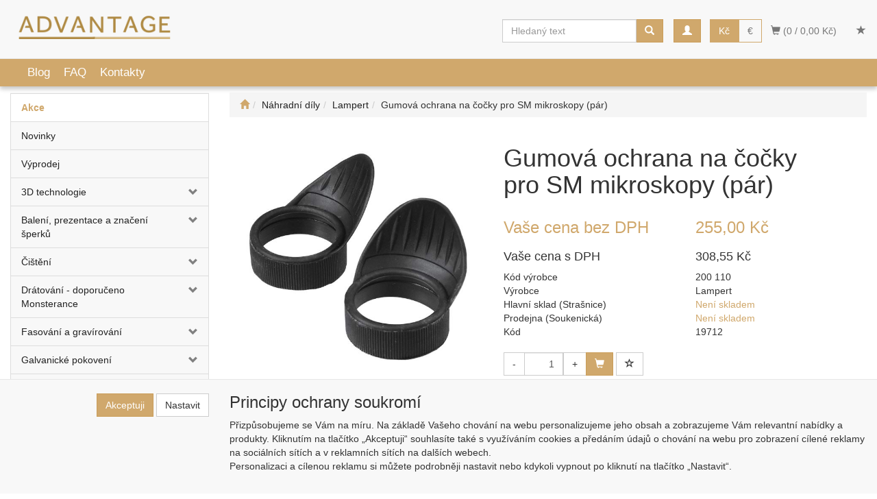

--- FILE ---
content_type: text/html; charset=utf-8
request_url: https://eshop.advantage-fl.cz/eshop/nahradni-dily/lampert/gumova-ochrana-na-cocky-pro-sm-mikroskopy-par/
body_size: 30866
content:
<!DOCTYPE html>
<html id="ctl00_html1" xmlns="http://www.w3.org/1999/xhtml" lang="cs" xml:lang="cs">
<head id="ctl00_Head1"><script>
window.dataLayer = window.dataLayer || [];
function gtag(){dataLayer.push(arguments);}
gtag('consent', 'default',   { 'ad_storage': 'denied', 
                                'analytics_storage': 'denied',
                                'functionality_storage': 'denied',
                                'personalization_storage': 'denied',
                                'security_storage': 'granted',
                                'anonymize_ip': true, 'client_id': '2yminpdjk2nc5ccbhu3mvjiw' });
</script><script async src="https://www.googletagmanager.com/gtag/js?id=UA-83758701-1"></script>
<script>
window.dataLayer = window.dataLayer || [];
function gtag(){dataLayer.push(arguments);}
gtag('js', new Date());

gtag('config', 'UA-83758701-1');
</script>
<script>
gtag('event','view_item', {
'items': [
{
'id': '71O7000101', 
'name' : 'Gumová ochrana na čočky pro SM mikroskopy (pár)',
'price' : '255',
'category' : 'Náhradní díly | Lampert'
}]
});
</script>
<link rel='preconnect' href='//ajax.googleapis.com'><title>
	Gumová ochrana na čočky pro SM mikroskopy (pár) | ADVANTAGE
</title><meta name="viewport" content="width=device-width, initial-scale=1.0, minimum-scale=1.0, maximum-scale=10.0" />
        <meta http-equiv="Content-Type" content="text/html; charset=utf-8" />
        <script type='text/javascript' src="//ajax.googleapis.com/ajax/libs/jquery/3.3.1/jquery.min.js"></script>
        
        <script src="/js?v=tuBBMUMYI33fbZsU5ZDwjEv-OWAceT8p0NcKa9w1yqs1" language="javascript" type="text/javascript"></script>
    <link href="/App_Themes/Default/css/animation.css" type="text/css" rel="stylesheet">
<link href="/App_Themes/Default/css/bootstrap.css" type="text/css" rel="stylesheet">
<link href="/App_Themes/Default/css/custom-v5.css" type="text/css" rel="stylesheet">
<link href="/App_Themes/Default/css/easyautocomplete.css" type="text/css" rel="stylesheet">
<link href="/App_Themes/Default/css/fontello.css" type="text/css" rel="stylesheet">
<link href="/App_Themes/Default/css/fontello-codes.css" type="text/css" rel="stylesheet">
<link href="/App_Themes/Default/css/fontello-embedded.css" type="text/css" rel="stylesheet">
<link href="/App_Themes/Default/css/fontello-ie7.css" type="text/css" rel="stylesheet">
<link href="/App_Themes/Default/css/fontello-ie7-codes.css" type="text/css" rel="stylesheet">
<link href="/App_Themes/Default/css/nivoslider.css" type="text/css" rel="stylesheet">
<link href="/App_Themes/Default/css/nivosliderdefault.css" type="text/css" rel="stylesheet">
<link href="/App_Themes/Default/css/owl.carousel.css" type="text/css" rel="stylesheet">

<!--
<script type="text/javascript">
    (function(c,l,a,r,i,t,y){
        c[a]=c[a]||function(){(c[a].q=c[a].q||[]).push(arguments)};
        t=l.createElement(r);t.async=1;t.src="https://www.clarity.ms/tag/"+i;
        y=l.getElementsByTagName(r)[0];y.parentNode.insertBefore(t,y);
    })(window, document, "clarity", "script", "49fiah32yp");
</script>
--><meta name="description" content="Gumová ochrana na čočky pro SM mikroskopy (pár)" /><meta name="keywords" content="Gumová,ochrana,na,čočky,pro,SM,mikroskopy,(pár)" /><meta name="author" content="ADVANTAGEFL" /><meta name="copyright" content="ADVANTAGEFL" /><meta name="robots" content="index,follow" /><meta name="googlebot" content="index,follow" /><!--[if lt IE 9]><script src="https://oss.maxcdn.com/html5shiv/3.7.2/html5shiv.min.js"></script><script src="https://oss.maxcdn.com/respond/1.4.2/respond.min.js"></script><![endif]--><link rel="shortcut icon" href="/favicon.ico" /><link rel="canonical" href="https://eshop.advantage-fl.cz/eshop/nahradni-dily/lampert/gumova-ochrana-na-cocky-pro-sm-mikroskopy-par/" /><meta property='og:title' content='Gumová ochrana na čočky pro SM mikroskopy (pár) | ADVANTAGE' /><meta property='og:url' content='https://eshop.advantage-fl.cz/eshop/nahradni-dily/lampert/gumova-ochrana-na-cocky-pro-sm-mikroskopy-par/' /><meta property='og:type' content='product' /><meta property='og:image' content='https://eshop.advantage-fl.cz/userdata/cache/400/688W000101.jpg' /><meta property='og:image:width' content='400' /><meta property='og:image:height' content='400' /><link href="/scripts/unbundled/fancybox/source/jquery.fancybox.css?v=2.1.5" type="text/css" rel="stylesheet" media="screen" /><script type="text/javascript" src="/scripts/unbundled/fancybox/source/jquery.fancybox.pack.js?v=2.1.5"></script><link href="/scripts/unbundled/fancybox/source/jquery.fancybox.css?v=2.1.5" type="text/css" rel="stylesheet" media="screen" /><script type="text/javascript" src="/scripts/unbundled/fancybox/source/jquery.fancybox.pack.js?v=2.1.5"></script><style type="text/css">
	.ctl00_ewpz1_mainTemplateCtrl_TemplateCtrl2_TCWebPartZone1_0 { border-color:Black;border-width:0px;border-style:Solid; }
	.ctl00_ewpz1_mainTemplateCtrl_TemplateCtrl2_TCWebPartZone1_1 {  }
	.ctl00_ewpz1_mainTemplateCtrl_WebPartZone1_0 { border-color:Black;border-width:1px;border-style:Solid; }
	.ctl00_ewpz1_mainTemplateCtrl_WebPartZone2_0 { border-color:Black;border-width:1px;border-style:Solid; }
	.ctl00_ewpz1_mainTemplateCtrl_TCWebPartZone12_0 { border-color:Black;border-width:1px;border-style:Solid; }
	.ctl00_ewpz1_mainTemplateCtrl_WebPartZone3_0 { border-color:Black;border-width:1px;border-style:Solid; }
	.ctl00_ewpz1_mainTemplateCtrl_WebPartZone21b_0 { border-color:Black;border-width:1px;border-style:Solid; }
	.ctl00_ewpz1_mainTemplateCtrl_WebPartZone21_0 { border-color:Black;border-width:1px;border-style:Solid; }
	.ctl00_ewpz1_mainTemplateCtrl_WebPartZone2b_0 { border-color:Black;border-width:1px;border-style:Solid; }
	.ctl00_ewpz1_mainTemplateCtrl_WebPartZone22_0 { border-color:Black;border-width:1px;border-style:Solid; }
	.ctl00_ewpz1_mainTemplateCtrl_WebPartZone23_0 { border-color:Black;border-width:1px;border-style:Solid; }
	.ctl00_ewpz1_mainTemplateCtrl_TCWebPartZone8_0 { border-color:Black;border-width:1px;border-style:Solid; }
	.ctl00_ewpz1_mainTemplateCtrl_WebPartZone4_0 { border-color:Black;border-width:1px;border-style:Solid; }
	.ctl00_ewpz1_mainTemplateCtrl_WebPartZone5_0 { border-color:Black;border-width:1px;border-style:Solid; }
	.ctl00_ewpz1_mainTemplateCtrl_TCWebPartZone9_0 { border-color:Black;border-width:1px;border-style:Solid; }
	.ctl00_ewpz1_mainTemplateCtrl_TCWebPartZone15_0 { border-color:Black;border-width:1px;border-style:Solid; }

</style></head>
<body id="ctl00_bodymaster">
    
    <form method="post" action="/detailsklk.aspx?sklk_id=71O7000101" onsubmit="javascript:return WebForm_OnSubmit();" id="aspnetForm">
<div>
<input type="hidden" name="__WPPS" id="__WPPS" value="s" />
<input type="hidden" name="__EVENTTARGET" id="__EVENTTARGET" value="" />
<input type="hidden" name="__EVENTARGUMENT" id="__EVENTARGUMENT" value="" />
<input type="hidden" name="__LASTFOCUS" id="__LASTFOCUS" value="" />
<input type="hidden" name="__VIEWSTATE" id="__VIEWSTATE" value="/wEPZwUPOGRlNWNmNDQ1ZTQxMGNlkcHBm5ZjvBQ71arZ7SLGH0P9nn3I7Rbz5NZZilzyEkI=" />
</div>

<script type="text/javascript">
//<![CDATA[
var theForm = document.forms['aspnetForm'];
if (!theForm) {
    theForm = document.aspnetForm;
}
function __doPostBack(eventTarget, eventArgument) {
    if (!theForm.onsubmit || (theForm.onsubmit() != false)) {
        theForm.__EVENTTARGET.value = eventTarget;
        theForm.__EVENTARGUMENT.value = eventArgument;
        theForm.submit();
    }
}
//]]>
</script>


<script src="/WebResource.axd?d=dCVpeGdTKxHpVsGn73sxbP7Sl7glRVu2-mwvBwlfEaw6QGoRYJ9cPA-94sn_sS085ia1RsaCVxh7tYkORCgB0L8rjeMUYiKvC10j2d3OFPM1&amp;t=638901613900000000" type="text/javascript"></script>

<script src='/scripts/unbundled/owl.carousel.js'></script><script>$(document).ready(function () {$('.slider-items').owlCarousel({navigation: true, slideSpeed: 300, paginationSpeed: 400, items: 4, itemsDesktop: [1199, 3], itemsDesktopSmall: [979, 2], itemsTablet: [768, 2], itemsMobile: [640, 1] });});</script>
<script type="text/javascript">
//<![CDATA[
var __cultureInfo = {"name":"cs-CZ","numberFormat":{"CurrencyDecimalDigits":2,"CurrencyDecimalSeparator":",","IsReadOnly":false,"CurrencyGroupSizes":[3],"NumberGroupSizes":[3],"PercentGroupSizes":[3],"CurrencyGroupSeparator":" ","CurrencySymbol":"Kč","NaNSymbol":"NaN","CurrencyNegativePattern":8,"NumberNegativePattern":1,"PercentPositivePattern":0,"PercentNegativePattern":0,"NegativeInfinitySymbol":"-∞","NegativeSign":"-","NumberDecimalDigits":2,"NumberDecimalSeparator":",","NumberGroupSeparator":" ","CurrencyPositivePattern":3,"PositiveInfinitySymbol":"∞","PositiveSign":"+","PercentDecimalDigits":2,"PercentDecimalSeparator":",","PercentGroupSeparator":" ","PercentSymbol":"%","PerMilleSymbol":"‰","NativeDigits":["0","1","2","3","4","5","6","7","8","9"],"DigitSubstitution":1},"dateTimeFormat":{"AMDesignator":"dop.","Calendar":{"MinSupportedDateTime":"\/Date(-62135596800000)\/","MaxSupportedDateTime":"\/Date(253402297199999)\/","AlgorithmType":1,"CalendarType":1,"Eras":[1],"TwoDigitYearMax":2029,"IsReadOnly":false},"DateSeparator":".","FirstDayOfWeek":1,"CalendarWeekRule":2,"FullDateTimePattern":"dddd d. MMMM yyyy H:mm:ss","LongDatePattern":"dddd d. MMMM yyyy","LongTimePattern":"H:mm:ss","MonthDayPattern":"d. MMMM","PMDesignator":"odp.","RFC1123Pattern":"ddd, dd MMM yyyy HH\u0027:\u0027mm\u0027:\u0027ss \u0027GMT\u0027","ShortDatePattern":"dd.MM.yyyy","ShortTimePattern":"H:mm","SortableDateTimePattern":"yyyy\u0027-\u0027MM\u0027-\u0027dd\u0027T\u0027HH\u0027:\u0027mm\u0027:\u0027ss","TimeSeparator":":","UniversalSortableDateTimePattern":"yyyy\u0027-\u0027MM\u0027-\u0027dd HH\u0027:\u0027mm\u0027:\u0027ss\u0027Z\u0027","YearMonthPattern":"MMMM yyyy","AbbreviatedDayNames":["ne","po","út","st","čt","pá","so"],"ShortestDayNames":["ne","po","út","st","čt","pá","so"],"DayNames":["neděle","pondělí","úterý","středa","čtvrtek","pátek","sobota"],"AbbreviatedMonthNames":["led","úno","bře","dub","kvě","čvn","čvc","srp","zář","říj","lis","pro",""],"MonthNames":["leden","únor","březen","duben","květen","červen","červenec","srpen","září","říjen","listopad","prosinec",""],"IsReadOnly":false,"NativeCalendarName":"Gregoriánský kalendář","AbbreviatedMonthGenitiveNames":["led","úno","bře","dub","kvě","čvn","čvc","srp","zář","říj","lis","pro",""],"MonthGenitiveNames":["ledna","února","března","dubna","května","června","července","srpna","září","října","listopadu","prosince",""]},"eras":[1,"n. l.",null,0]};//]]>
</script>

<script src="/ScriptResource.axd?d=XwJPw33RhSXbrL4e1zBvTOM8CVoP8juzY2LZeLr4QEg_StMGiOgwiULRoioG_XVO1gA0s41jO4_6sEwnGp5Ed08X6LP2BIjGkwl0Zfhj_R738a7F7FRLdwtILcFg8sSX243YwsL2v-47Psv5byaguohu9y57YlWNVaIa0WHEYAI1&amp;t=5c0e0825" type="text/javascript"></script>
<script src="/ScriptResource.axd?d=gyznjeBFmdtFKILqEX20Fpo6f1zB_dH3njXzt2S4ml0FScdsOad0O3gopW-ffO8RvO0qIT7W-aRBGxQg_O-k1c015H-Kszte25X0CwouZqTk-p6yn-gugRtBVaYmqkQI-15TtY04MTLmlyXCZ9nG1Vcw5yEGXsXi-nTIJgDAfKGc6uKzYiRyW1biSrNXE2lu0&amp;t=5c0e0825" type="text/javascript"></script>
<script type="text/javascript">
//<![CDATA[
var PageMethods = function() {
PageMethods.initializeBase(this);
this._timeout = 0;
this._userContext = null;
this._succeeded = null;
this._failed = null;
}
PageMethods.prototype = {
_get_path:function() {
 var p = this.get_path();
 if (p) return p;
 else return PageMethods._staticInstance.get_path();},
GetAutoCompleteSearchTextDiskSystems:function(prefixText,count,contextKey,succeededCallback, failedCallback, userContext) {
return this._invoke(this._get_path(), 'GetAutoCompleteSearchTextDiskSystems',false,{prefixText:prefixText,count:count,contextKey:contextKey},succeededCallback,failedCallback,userContext); },
GetAutoCompleteSearchTextDOLTAK2025:function(prefixText,count,contextKey,succeededCallback, failedCallback, userContext) {
return this._invoke(this._get_path(), 'GetAutoCompleteSearchTextDOLTAK2025',false,{prefixText:prefixText,count:count,contextKey:contextKey},succeededCallback,failedCallback,userContext); },
GetAutoCompleteSearchTextTOPWET:function(prefixText,count,contextKey,succeededCallback, failedCallback, userContext) {
return this._invoke(this._get_path(), 'GetAutoCompleteSearchTextTOPWET',false,{prefixText:prefixText,count:count,contextKey:contextKey},succeededCallback,failedCallback,userContext); },
GetAutoCompleteSearchTextSTART2022:function(prefixText,count,contextKey,succeededCallback, failedCallback, userContext) {
return this._invoke(this._get_path(), 'GetAutoCompleteSearchTextSTART2022',false,{prefixText:prefixText,count:count,contextKey:contextKey},succeededCallback,failedCallback,userContext); },
GetAutoCompleteSearchText:function(prefixText,count,contextKey,succeededCallback, failedCallback, userContext) {
return this._invoke(this._get_path(), 'GetAutoCompleteSearchText',false,{prefixText:prefixText,count:count,contextKey:contextKey},succeededCallback,failedCallback,userContext); },
PostAutoCompleteSearchAddToCart:function(itemId,quantity,succeededCallback, failedCallback, userContext) {
return this._invoke(this._get_path(), 'PostAutoCompleteSearchAddToCart',false,{itemId:itemId,quantity:quantity},succeededCallback,failedCallback,userContext); },
CategoryGridGetRows:function(currpage,pagerows,succeededCallback, failedCallback, userContext) {
return this._invoke(this._get_path(), 'CategoryGridGetRows',false,{currpage:currpage,pagerows:pagerows},succeededCallback,failedCallback,userContext); }}
PageMethods.registerClass('PageMethods',Sys.Net.WebServiceProxy);
PageMethods._staticInstance = new PageMethods();
PageMethods.set_path = function(value) { PageMethods._staticInstance.set_path(value); }
PageMethods.get_path = function() { return PageMethods._staticInstance.get_path(); }
PageMethods.set_timeout = function(value) { PageMethods._staticInstance.set_timeout(value); }
PageMethods.get_timeout = function() { return PageMethods._staticInstance.get_timeout(); }
PageMethods.set_defaultUserContext = function(value) { PageMethods._staticInstance.set_defaultUserContext(value); }
PageMethods.get_defaultUserContext = function() { return PageMethods._staticInstance.get_defaultUserContext(); }
PageMethods.set_defaultSucceededCallback = function(value) { PageMethods._staticInstance.set_defaultSucceededCallback(value); }
PageMethods.get_defaultSucceededCallback = function() { return PageMethods._staticInstance.get_defaultSucceededCallback(); }
PageMethods.set_defaultFailedCallback = function(value) { PageMethods._staticInstance.set_defaultFailedCallback(value); }
PageMethods.get_defaultFailedCallback = function() { return PageMethods._staticInstance.get_defaultFailedCallback(); }
PageMethods.set_enableJsonp = function(value) { PageMethods._staticInstance.set_enableJsonp(value); }
PageMethods.get_enableJsonp = function() { return PageMethods._staticInstance.get_enableJsonp(); }
PageMethods.set_jsonpCallbackParameter = function(value) { PageMethods._staticInstance.set_jsonpCallbackParameter(value); }
PageMethods.get_jsonpCallbackParameter = function() { return PageMethods._staticInstance.get_jsonpCallbackParameter(); }
PageMethods.set_path("detailsklk.aspx");
PageMethods.GetAutoCompleteSearchTextDiskSystems= function(prefixText,count,contextKey,onSuccess,onFailed,userContext) {PageMethods._staticInstance.GetAutoCompleteSearchTextDiskSystems(prefixText,count,contextKey,onSuccess,onFailed,userContext); }
PageMethods.GetAutoCompleteSearchTextDOLTAK2025= function(prefixText,count,contextKey,onSuccess,onFailed,userContext) {PageMethods._staticInstance.GetAutoCompleteSearchTextDOLTAK2025(prefixText,count,contextKey,onSuccess,onFailed,userContext); }
PageMethods.GetAutoCompleteSearchTextTOPWET= function(prefixText,count,contextKey,onSuccess,onFailed,userContext) {PageMethods._staticInstance.GetAutoCompleteSearchTextTOPWET(prefixText,count,contextKey,onSuccess,onFailed,userContext); }
PageMethods.GetAutoCompleteSearchTextSTART2022= function(prefixText,count,contextKey,onSuccess,onFailed,userContext) {PageMethods._staticInstance.GetAutoCompleteSearchTextSTART2022(prefixText,count,contextKey,onSuccess,onFailed,userContext); }
PageMethods.GetAutoCompleteSearchText= function(prefixText,count,contextKey,onSuccess,onFailed,userContext) {PageMethods._staticInstance.GetAutoCompleteSearchText(prefixText,count,contextKey,onSuccess,onFailed,userContext); }
PageMethods.PostAutoCompleteSearchAddToCart= function(itemId,quantity,onSuccess,onFailed,userContext) {PageMethods._staticInstance.PostAutoCompleteSearchAddToCart(itemId,quantity,onSuccess,onFailed,userContext); }
PageMethods.CategoryGridGetRows= function(currpage,pagerows,onSuccess,onFailed,userContext) {PageMethods._staticInstance.CategoryGridGetRows(currpage,pagerows,onSuccess,onFailed,userContext); }
var gtc = Sys.Net.WebServiceProxy._generateTypedConstructor;
Type.registerNamespace('WebCtrlLib');
if (typeof(WebCtrlLib.CategoryGridItem) === 'undefined') {
WebCtrlLib.CategoryGridItem=gtc("WebCtrlLib.CategoryGridItem");
WebCtrlLib.CategoryGridItem.registerClass('WebCtrlLib.CategoryGridItem');
}
function WebForm_OnSubmit() {
null;
return true;
}
//]]>
</script>

<div>

	<input type="hidden" name="__VIEWSTATEGENERATOR" id="__VIEWSTATEGENERATOR" value="C5B4A0A1" />
</div>
        <script type="text/javascript">
//<![CDATA[
Sys.WebForms.PageRequestManager._initialize('ctl00$ScriptManager1', 'aspnetForm', ['tctl00$ewpz1$mainTemplateCtrl$TemplateCtrl1$updatePanelCart3','','tctl00$ewpz1$mainTemplateCtrl$TemplateCtrl1$updatePanelCart2','','tctl00$ewpz1$mainTemplateCtrl$TemplateCtrl1$updatePanelCart1','','tctl00$ewpz1$mainTemplateCtrl$TemplateCtrl1$SearchNavBar2$upDocumentType','','tctl00$ewpz1$mainTemplateCtrl$TemplateCtrl1$SearchNavBar5$upDocumentType','','tctl00$webPartManager1$HistoryNavBar1$upDocumentType','','tctl00$ewpz1$mainTemplateCtrl$ImgNavBar2$upImgNavBar','','tctl00$webPartManager1$gwpupdatePanelProductPrice$updatePanelProductPrice','','tctl00$webPartManager1$gwpupdatePanelProductPrice$AvailabilityWatchDogNavBar1$upDocumentType','','tctl00$ewpz1$mainTemplateCtrl$ImgNavBar3$upImgNavBar','','tctl00$ewpz1$mainTemplateCtrl$updatePanelVariants','','tctl00$webPartManager1$BezpecnostniStitky1$upDocumentType','','tctl00$webPartManager1$SendEmailRequest1$upDocumentTypeSEQ','','tctl00$updatePanel1',''], ['ctl00$ScriptManager1',''], [], 90, 'ctl00');
//]]>
</script>
<input type="hidden" name="ctl00$ScriptManager1" id="ctl00_ScriptManager1" />
<script type="text/javascript">
//<![CDATA[
Sys.Application.setServerId("ctl00_ScriptManager1", "ctl00$ScriptManager1");
Sys.Application._enableHistoryInScriptManager();
//]]>
</script>

        <script language="JavaScript" type="text/javascript">
            var prm = Sys.WebForms.PageRequestManager.getInstance();
            prm.add_initializeRequest(InitializeRequest);
            prm.add_endRequest(EndRequest);
        </script>

        <span id="ctl00_webPartManager1"></span>
        

        

        

        <div class='maindiv-null'>
            <div id="megadiv-null">
                


<div id="ctl00_ewpz1_mainTemplateCtrl_TemplateCtrl1_head">

</div>

<div id="ctl00_ewpz1_mainTemplateCtrl_TemplateCtrl1_updatePanelCart3">
	    								
		                    
		<div id="ctl00_ewpz1_mainTemplateCtrl_TemplateCtrl1_FormCookiesManager1_pnCmNavBar" class="navbar navbar-default navbar-fixed-bottom" style="z-index: 10000;">
		
	<div id="ctl00_ewpz1_mainTemplateCtrl_TemplateCtrl1_FormCookiesManager1_pnCookiesManager" class="container">
			
		<div class='row'>
			<div class='col-sm-4 col-md-3 text-right' style='margin-top: 20px;'>
				<p>
        	        		<a id="ctl00_ewpz1_mainTemplateCtrl_TemplateCtrl1_FormCookiesManager1_BnCmAccept" class="btn btn-primary" href="javascript:__doPostBack(&#39;ctl00$ewpz1$mainTemplateCtrl$TemplateCtrl1$FormCookiesManager1$BnCmAccept&#39;,&#39;&#39;)">Akceptuji</a>
		                	<a id="ctl00_ewpz1_mainTemplateCtrl_TemplateCtrl1_FormCookiesManager1_BnCmSettings" class="btn btn-default" href="javascript:__doPostBack(&#39;ctl00$ewpz1$mainTemplateCtrl$TemplateCtrl1$FormCookiesManager1$BnCmSettings&#39;,&#39;&#39;)">Nastavit</a>
				</p>
			</div>
			<div class='col-sm-8 col-md-9' style='max-height: 200px;overflow-y: auto;'>
				<h3>Principy ochrany soukromí</h3>
				<p>
					Přizpůsobujeme se Vám na míru. Na základě Vašeho chování na webu personalizujeme jeho obsah a zobrazujeme Vám relevantní nabídky a produkty. 
					Kliknutím na tlačítko „Akceptuji“ souhlasíte také s využíváním cookies a předáním údajů o chování na webu pro zobrazení cílené reklamy na sociálních sítích a v reklamních sítích na dalších webech. 
					<br/>
					Personalizaci a cílenou reklamu si můžete podrobněji nastavit nebo kdykoli vypnout po kliknutí na tlačítko „Nastavit“.<br/>
					<br/>
				</p>
			</div>
		</div>
	
		</div>

	<div id="ctl00_ewpz1_mainTemplateCtrl_TemplateCtrl1_FormCookiesManager1_pnCookiesManagerSettings" class="hide">
			
		<div class='row'>
			<div class='col-sm-4 col-md-3 text-right' style='margin-top: 20px;'>
			</div>
			<div class='col-sm-8 col-md-9'>
				<h3>Nastavení soukromí</h3>
				<p>
					Změny nastavení se projeví pouze pro prohlížeč a zařízení, které právě používáte.
				</p>
				<p>
					<span class="noborder" disabled>
						<input type="checkbox" class="noborder" checked="checked" disabled><label><strong>Vyžadováno</strong> - Cookies nezbytné pro fungování webu</label>
					</span><br/>
					Umožnuje základní funkcionalitu webu jako jeho procházení nebo přihlašování uživatelů<br/>
					<br/>
					<span class="noborder"><input id="ctl00_ewpz1_mainTemplateCtrl_TemplateCtrl1_FormCookiesManager1_cbCmAnalytics" type="checkbox" name="ctl00$ewpz1$mainTemplateCtrl$TemplateCtrl1$FormCookiesManager1$cbCmAnalytics" class="noborder" /><label for="ctl00_ewpz1_mainTemplateCtrl_TemplateCtrl1_FormCookiesManager1_cbCmAnalytics">Analytické cookies</label></span><br/>
					Umožnuje nám vylepšit naše stránky podle toho, jak je používáte.<br/>
					<br/>
					<span class="noborder"><input id="ctl00_ewpz1_mainTemplateCtrl_TemplateCtrl1_FormCookiesManager1_cbCmMarketing" type="checkbox" name="ctl00$ewpz1$mainTemplateCtrl$TemplateCtrl1$FormCookiesManager1$cbCmMarketing" class="noborder" /><label for="ctl00_ewpz1_mainTemplateCtrl_TemplateCtrl1_FormCookiesManager1_cbCmMarketing">Cookies pro remarketing</label></span><br/>
					Tyto cookies jsou využívány reklamními a sociálními sítěmi pro úpravu zobrazovaných reklam tak, aby pro vás byly zajímavé.<br/>
					<br/>
					
				</p>
				<p>
        				<a id="ctl00_ewpz1_mainTemplateCtrl_TemplateCtrl1_FormCookiesManager1_BnCmSave" class="btn btn-primary" href="javascript:__doPostBack(&#39;ctl00$ewpz1$mainTemplateCtrl$TemplateCtrl1$FormCookiesManager1$BnCmSave&#39;,&#39;&#39;)">Uložit nastavení</a>
                			<a id="ctl00_ewpz1_mainTemplateCtrl_TemplateCtrl1_FormCookiesManager1_BnCmBack" class="btn btn-default" href="javascript:__doPostBack(&#39;ctl00$ewpz1$mainTemplateCtrl$TemplateCtrl1$FormCookiesManager1$BnCmBack&#39;,&#39;&#39;)">Zpět</a>
				</p>
			</div>
		</div>
	
		</div>

	</div>                                 
	
</div>
<nav class="navbar navbar-default navbar-fixed-top custom-header-navbar" role="navigation">
    <div class="container">
		<div class="row">
			<div class="hidden-xs col-sm-4 col-md-2">
				<div class="noborder custom-thumb-header">
					<a href="/">
						<img src="/userdata/images/logo.png" alt="Logo" class="img-responsive logo-top-left"/>						
					</a>
				</div>
			</div>
			<div class="col-xs-12 col-sm-8 col-md-10 custom-header-xs-height">				
				<a class="navbar-brand visible-xs nav-responsive-margin-home" href="/"><span class='glyphicon glyphicon-home'></span></a>
				<div class="nav navbar-nav navbar-left header-row-contact hidden-xs hidden-sm hidden-md">
					<div class="bn-mail-header"><a href="mailto:info@advantage-fl.cz">info@advantage-fl.cz</a></div>
					<div class="bn-tel-header"><a href='tel:+420 605 216 756'>+420 605 216 756</a></div>
				</div>			
			<div>
				<button type="button" class="navbar-toggle visible-xs visible-sm nav-responsive-margin" data-toggle="collapse" data-target=".sidebar-navbar-collapse" onclick="$('html,body').animate({scrollTop:0},'slow');return false;">
					<span class="sr-only">Toggle navigation</span>
					<span class="icon-bar"></span>
					<span class="icon-bar"></span>
					<span class="icon-bar"></span>
					<span class="icon-bar"></span>
				</button>
				<span class="navbar-toggle currency-responsive visible-xs visible-sm">
						<li class='currency selected'><a title="Měna CZK" class="selected" href="javascript:__doPostBack(&#39;ctl00$ewpz1$mainTemplateCtrl$TemplateCtrl1$LangNavBar21$ctl00&#39;,&#39;&#39;)">Kč</a></li><li class='currency'><a title="Mena EUR" href="javascript:__doPostBack(&#39;ctl00$ewpz1$mainTemplateCtrl$TemplateCtrl1$LangNavBar21$ctl03&#39;,&#39;&#39;)">€</a></li>
				</span>
				<button type="button" class="navbar-toggle nav-responsive-margin" data-toggle="collapse" data-target=".login-navbar-collapse">
					<span class="sr-only">Toggle navigation</span>
					<span class="glyphicon glyphicon-user"></span>
				</button>
				
				<button type="button" id="navbar-toggle4" class="navbar-toggle nav-responsive-margin collapsed custom-button-search-toggle" data-toggle="collapse" data-target=".search-navbar-collapse">
					<span class="sr-only">Toggle search</span>
					<span class="glyphicon glyphicon-search"></span>
				</button>
				
			
				<div id="ctl00_ewpz1_mainTemplateCtrl_TemplateCtrl1_updatePanelCart2">
	 
						<a class='navbar-toggle btn visible-xs visible-sm' href='/filtr/oblibene/' title='Oblíbené zboží'><span class='glyphicon glyphicon-star'></span></a><a class='navbar-toggle btn visible-xs visible-sm' href='/webform5.aspx'><span class='glyphicon glyphicon-shopping-cart' aria-label='Nákupní košík'></span>&nbsp;0</a>
					
</div>
				</div>
				<div class="collapse navbar-collapse" id="bs-example-navbar-collapse-1">
					<div id="ctl00_ewpz1_mainTemplateCtrl_TemplateCtrl1_updatePanelCart1">
	    								
							<ul class="nav navbar-nav navbar-right nav-top-margin visible-md visible-lg">
								<li class='bncart'><a class='btn' href='/webform5.aspx'><span class='glyphicon glyphicon-shopping-cart' aria-label='Nákupní košík'></span> (0 /  0,00&nbsp;Kč)</a></li><li class='bnfavourites'><a class='btn' href='/filtr/oblibene/' title='Oblíbené zboží'><span class='glyphicon glyphicon-star'></span></a></li>
							</ul>
						
</div>
					<ul class="nav navbar-nav navbar-right nav-top-margin hidden-xs hidden-sm">
						<li id='login-li-desktop' style='margin-right: 13px'><button class='btn btn-login btn-primary' type='button' data-toggle='collapse' data-target='.multi-collapse' aria-controls='btnRegister bnLogin'><span class='glyphicon glyphicon-user'></span></button></li><div id='nav-login'><li id='bnRegister' class='bnregister collapse multi-collapse'><a class='btn' href='/webform4.aspx?return_url=%2fdetailsklk.aspx%3fsklk_id%3d71O7000101'><span class='glyphicon glyphicon-plus'></span> Registrace</a></li><li id='bnLogin' class='bnlogin collapse multi-collapse'><a id="ctl00_ewpz1_mainTemplateCtrl_TemplateCtrl1_LoginNavBar_BnLoginForm" class="btn" href="javascript:__doPostBack(&#39;ctl00$ewpz1$mainTemplateCtrl$TemplateCtrl1$LoginNavBar$BnLoginForm&#39;,&#39;&#39;)"><span class='glyphicon glyphicon-user'></span> Přihlásit</a></li></div>
						<li class='currency selected'><a title="Měna CZK" class="selected" href="javascript:__doPostBack(&#39;ctl00$ewpz1$mainTemplateCtrl$TemplateCtrl1$LangNavBar1$ctl00&#39;,&#39;&#39;)">Kč</a></li><li class='currency'><a title="Mena EUR" href="javascript:__doPostBack(&#39;ctl00$ewpz1$mainTemplateCtrl$TemplateCtrl1$LangNavBar1$ctl03&#39;,&#39;&#39;)">€</a></li>
					</ul>
					<div class="navbar-form navbar-right search-header hidden-xs hidden-sm" role="search">
						<div id="ctl00_ewpz1_mainTemplateCtrl_TemplateCtrl1_SearchNavBar2">
	<div id="ctl00_ewpz1_mainTemplateCtrl_TemplateCtrl1_SearchNavBar2_upDocumentType">
		<div class='input-group'><input name="ctl00$ewpz1$mainTemplateCtrl$TemplateCtrl1$SearchNavBar2$tbSearchText" type="search" id="ctl00_ewpz1_mainTemplateCtrl_TemplateCtrl1_SearchNavBar2_tbSearchText" class="form-control searchnavbar-input" onkeydown="javascript:KeyDownHandler(event,&#39;ctl00$ewpz1$mainTemplateCtrl$TemplateCtrl1$SearchNavBar2$BnVyhledat1&#39;);" placeholder="Hledaný text" /><span class='input-group-btn'><a id="ctl00_ewpz1_mainTemplateCtrl_TemplateCtrl1_SearchNavBar2_BnVyhledat1" class="btn btn-primary btn-search" aria-label="Vyhledat" href="javascript:__doPostBack(&#39;ctl00$ewpz1$mainTemplateCtrl$TemplateCtrl1$SearchNavBar2$BnVyhledat1&#39;,&#39;&#39;)" style="cursor:pointer;"><span class='glyphicon glyphicon-search'></span></a></span></div>
	</div>
</div>
					</div>			
				</div>
			</div>
			
			<div class="visible-xs visible-sm login-nav-col">	
				<ul class="navbar-form nav navbar-nav navbar-right login-navbar-collapse collapse">
					<li id='bnRegister' class='bnregister collapse multi-collapse'><a class='btn' href='/webform4.aspx?return_url=%2fdetailsklk.aspx%3fsklk_id%3d71O7000101'><span class='glyphicon glyphicon-plus'></span> Registrace</a></li><li id='bnLogin' class='bnlogin collapse multi-collapse'><a id="ctl00_ewpz1_mainTemplateCtrl_TemplateCtrl1_LoginNavBar2_BnLoginForm" class="btn" href="javascript:__doPostBack(&#39;ctl00$ewpz1$mainTemplateCtrl$TemplateCtrl1$LoginNavBar2$BnLoginForm&#39;,&#39;&#39;)"><span class='glyphicon glyphicon-user'></span> Přihlásit</a>
				</ul>
			</div>
			<div class="visible-xs visible-sm search-col">			
				<div class="navbar-form navbar-right navbar-nav navbar-collapse-cust custom-search-nav-top search-navbar-collapse collapse" role="search">
					<div id="ctl00_ewpz1_mainTemplateCtrl_TemplateCtrl1_SearchNavBar5">
	<div id="ctl00_ewpz1_mainTemplateCtrl_TemplateCtrl1_SearchNavBar5_upDocumentType">
		<div class='input-group'><input name="ctl00$ewpz1$mainTemplateCtrl$TemplateCtrl1$SearchNavBar5$tbSearchText" type="search" id="ctl00_ewpz1_mainTemplateCtrl_TemplateCtrl1_SearchNavBar5_tbSearchText" class="form-control searchnavbar-input" onkeydown="javascript:KeyDownHandler(event,&#39;ctl00$ewpz1$mainTemplateCtrl$TemplateCtrl1$SearchNavBar5$BnVyhledat1&#39;);" placeholder="Hledaný text" /><span class='input-group-btn'><a id="ctl00_ewpz1_mainTemplateCtrl_TemplateCtrl1_SearchNavBar5_BnVyhledat1" class="btn btn-primary btn-search" aria-label="Vyhledat" href="javascript:__doPostBack(&#39;ctl00$ewpz1$mainTemplateCtrl$TemplateCtrl1$SearchNavBar5$BnVyhledat1&#39;,&#39;&#39;)" style="cursor:pointer;"><span class='glyphicon glyphicon-search'></span></a></span></div>
	</div>
</div>
				</div>
			</div>	
        </div>
    </div>
</nav>

<nav class="navbar navbar-default navbar-fixed-top custom-header-nav-top hidden-xs hidden-sm" role="navigation">
	<div class="container-fluid custom-container-nav-top">
		<div class="container">
			
			<ul class="nav navbar-nav topnavbar">
				<li><a href='/blog/'>Blog</a></li>
				<li><a href='/dokument/faq/'>FAQ</a></li>
				<li><a href='/dokument/kontakty/'>Kontakty</a></li>
			</ul>
		</div>
    </div>
</nav>
<div class="container custom-container">
    <div class="row">
        

<div class="col-md-3">
    <div class="text-center visible-xs">
        <a href="/">
		<img src="/userdata/images/logo.png" alt="Logo" class="img-responsive logo-top-left"/>
	</a>		
    </div>
	
    <div class="sidebar-nav">
        <div class="navbar navbar-default" role="navigation" style="min-height: 0px; border: 0px;">
            <div class="navbar-collapse collapse sidebar-navbar-collapse" style="padding: 1px; border: 0px;">
                <div id="ctl00_ewpz1_mainTemplateCtrl_TemplateCtrl2_TCWebPartZone1">
	<div id="WebPart_MetaDataNavBar1">
		<div id="ctl00_webPartManager1_MetaDataNavBar1">

		</div>
	</div><div id="WebPart_TreeNavBar1">
		<ul class='nav sidebar'><li class='sidebar-item menu-action'><div class='row active'><a href='/eshop/all/?action=true&page=1'>Akce</a></div></li><li class='sidebar-item menu-new'><div class='row'><a href='/eshop/all/?new=true&amp;page=1'>Novinky</a></div></li><li class='sidebar-item menu-sellout'><div class='row'><a href='/eshop/all/?sellout=true&amp;page=1'>Výprodej</a></div></li><li class='sidebar-item'><div class='row'><a class=' col-xs-10' href='/eshop/3d-technologie/'>3D technologie</a><a href='#mf190000101' class=' col-xs-2 accordion-toggle collapsed' data-toggle='collapse'></a></div><ul id='mf190000101' class='nav collapse sidebar' aria-expanded='false'><li class='sidebar-item'><div class='row'><a class=' col-xs-12' href='/eshop/3d-technologie/rapidshape/'>Rapidshape</a></div></li><li class='sidebar-item'><div class='row'><a class=' col-xs-12' href='/eshop/3d-technologie/solidscape/'>Solidscape</a></div></li><li class='sidebar-item'><div class='row'><a class=' col-xs-12' href='/eshop/3d-technologie/flashforge/'>Flashforge</a></div></li></ul></li><li class='sidebar-item'><div class='row'><a class=' col-xs-10' href='/eshop/baleni-prezentace-a-znaceni-sperku/'>Balení, prezentace a značení šperků</a><a href='#mc270000101' class=' col-xs-2 accordion-toggle collapsed' data-toggle='collapse'></a></div><ul id='mc270000101' class='nav collapse sidebar' aria-expanded='false'><li class='sidebar-item'><div class='row'><a class=' col-xs-12' href='/eshop/baleni-prezentace-a-znaceni-sperku/doplnky/'>Doplňky</a></div></li><li class='sidebar-item'><div class='row'><a class=' col-xs-10' href='/eshop/baleni-prezentace-a-znaceni-sperku/krabicky/'>Krabičky</a><a href='#md270000101' class=' col-xs-2 accordion-toggle collapsed' data-toggle='collapse' aria-expanded='false' aria-label='kategorie' role='button'></a></div><ul id='md270000101' class='nav collapse sidebar' aria-expanded='false'><li class='sidebar-item'><div class='row'><a class=' col-xs-12' href='/eshop/baleni-prezentace-a-znaceni-sperku/krabicky/drevene/'>Dřevěné</a></div></li><li class='sidebar-item'><div class='row'><a class=' col-xs-12' href='/eshop/baleni-prezentace-a-znaceni-sperku/krabicky/kozene/'>Kožené</a></div></li><li class='sidebar-item'><div class='row'><a class=' col-xs-12' href='/eshop/baleni-prezentace-a-znaceni-sperku/krabicky/papirove/'>Papírové</a></div></li><li class='sidebar-item'><div class='row'><a class=' col-xs-12' href='/eshop/baleni-prezentace-a-znaceni-sperku/krabicky/textilni/'>Textilní</a></div></li></ul></li><li class='sidebar-item'><div class='row'><a class=' col-xs-12' href='/eshop/baleni-prezentace-a-znaceni-sperku/predkladaci-plata/'>Předkládací plata</a></div></li><li class='sidebar-item'><div class='row'><a class=' col-xs-12' href='/eshop/baleni-prezentace-a-znaceni-sperku/sacky/'>Sáčky</a></div></li><li class='sidebar-item'><div class='row'><a class=' col-xs-12' href='/eshop/baleni-prezentace-a-znaceni-sperku/tasky/'>Tašky</a></div></li><li class='sidebar-item'><div class='row'><a class=' col-xs-10' href='/eshop/baleni-prezentace-a-znaceni-sperku/znaceni-zbozi/'>Značení zboží</a><a href='#mj270000101' class=' col-xs-2 accordion-toggle collapsed' data-toggle='collapse' aria-expanded='false' aria-label='kategorie' role='button'></a></div><ul id='mj270000101' class='nav collapse sidebar' aria-expanded='false'><li class='sidebar-item'><div class='row'><a class=' col-xs-12' href='/eshop/baleni-prezentace-a-znaceni-sperku/znaceni-zbozi/cenovky/'>Cenovky</a></div></li><li class='sidebar-item'><div class='row'><a class=' col-xs-12' href='/eshop/baleni-prezentace-a-znaceni-sperku/znaceni-zbozi/stitky-pro-rucni-popis/'>Štítky pro ruční popis</a></div></li><li class='sidebar-item'><div class='row'><a class=' col-xs-12' href='/eshop/baleni-prezentace-a-znaceni-sperku/znaceni-zbozi/stitky-pro-tiskarny/'>Štítky pro tiskárny</a></div></li><li class='sidebar-item'><div class='row'><a class=' col-xs-12' href='/eshop/baleni-prezentace-a-znaceni-sperku/znaceni-zbozi/tiskarny-a-prislusenstvi/'>Tiskárny a příslušenství</a></div></li></ul></li><li class='sidebar-item'><div class='row'><a class=' col-xs-12' href='/eshop/baleni-prezentace-a-znaceni-sperku/fotokomory/'>Fotokomory</a></div></li></ul></li><li class='sidebar-item'><div class='row'><a class=' col-xs-10' href='/eshop/cisteni/'>Čištění</a><a href='#mn110000101' class=' col-xs-2 accordion-toggle collapsed' data-toggle='collapse'></a></div><ul id='mn110000101' class='nav collapse sidebar' aria-expanded='false'><li class='sidebar-item'><div class='row'><a class=' col-xs-10' href='/eshop/cisteni/parni-cisticky/'>Parní čističky</a><a href='#m3070000101' class=' col-xs-2 accordion-toggle collapsed' data-toggle='collapse' aria-expanded='false' aria-label='kategorie' role='button'></a></div><ul id='m3070000101' class='nav collapse sidebar' aria-expanded='false'><li class='sidebar-item'><div class='row'><a class=' col-xs-12' href='/eshop/cisteni/parni-cisticky/nahradni-dily/'>Náhradní díly</a></div></li><li class='sidebar-item'><div class='row'><a class=' col-xs-12' href='/eshop/cisteni/parni-cisticky/prislusenstvi/'>Příslušenství</a></div></li><li class='sidebar-item'><div class='row'><a class=' col-xs-12' href='/eshop/cisteni/parni-cisticky/stroje/'>Stroje</a></div></li></ul></li><li class='sidebar-item'><div class='row'><a class=' col-xs-10' href='/eshop/cisteni/rucni-cisteni-a-pece/'>Ruční čištění a péče</a><a href='#m1060000101' class=' col-xs-2 accordion-toggle collapsed' data-toggle='collapse' aria-expanded='false' aria-label='kategorie' role='button'></a></div><ul id='m1060000101' class='nav collapse sidebar' aria-expanded='false'><li class='sidebar-item'><div class='row'><a class=' col-xs-12' href='/eshop/cisteni/rucni-cisteni-a-pece/dekorace/'>Dekorace</a></div></li><li class='sidebar-item'><div class='row'><a class=' col-xs-12' href='/eshop/cisteni/rucni-cisteni-a-pece/domacnost/'>Domácnost</a></div></li><li class='sidebar-item'><div class='row'><a class=' col-xs-12' href='/eshop/cisteni/rucni-cisteni-a-pece/stolovani/'>Stolování</a></div></li><li class='sidebar-item'><div class='row'><a class=' col-xs-12' href='/eshop/cisteni/rucni-cisteni-a-pece/sperky-a-doplnky/'>Šperky a doplňky</a></div></li></ul></li><li class='sidebar-item'><div class='row'><a class=' col-xs-10' href='/eshop/cisteni/ultrazvukove-cisticky/'>Ultrazvukové čističky</a><a href='#mo110000101' class=' col-xs-2 accordion-toggle collapsed' data-toggle='collapse' aria-expanded='false' aria-label='kategorie' role='button'></a></div><ul id='mo110000101' class='nav collapse sidebar' aria-expanded='false'><li class='sidebar-item'><div class='row'><a class=' col-xs-12' href='/eshop/cisteni/ultrazvukove-cisticky/nahradni-dily/'>Náhradní díly</a></div></li><li class='sidebar-item'><div class='row'><a class=' col-xs-12' href='/eshop/cisteni/ultrazvukove-cisticky/prislusenstvi/'>Příslušenství</a></div></li><li class='sidebar-item'><div class='row'><a class=' col-xs-12' href='/eshop/cisteni/ultrazvukove-cisticky/spotrebni-material/'>Spotřební materiál</a></div></li><li class='sidebar-item'><div class='row'><a class=' col-xs-12' href='/eshop/cisteni/ultrazvukove-cisticky/stroje/'>Stroje</a></div></li></ul></li></ul></li><li class='sidebar-item'><div class='row'><a class=' col-xs-10' href='/eshop/dratovani--doporuceno-monsterance/'>Drátování - doporučeno Monsterance</a><a href='#m10r0000101' class=' col-xs-2 accordion-toggle collapsed' data-toggle='collapse'></a></div><ul id='m10r0000101' class='nav collapse sidebar' aria-expanded='false'><li class='sidebar-item'><div class='row'><a class=' col-xs-10' href='/eshop/dratovani--doporuceno-monsterance/draty/'>Dráty</a><a href='#m20r0000101' class=' col-xs-2 accordion-toggle collapsed' data-toggle='collapse' aria-expanded='false' aria-label='kategorie' role='button'></a></div><ul id='m20r0000101' class='nav collapse sidebar' aria-expanded='false'><li class='sidebar-item'><div class='row'><a class=' col-xs-12' href='/eshop/dratovani--doporuceno-monsterance/draty/medene/'>Měděné</a></div></li><li class='sidebar-item'><div class='row'><a class=' col-xs-12' href='/eshop/dratovani--doporuceno-monsterance/draty/mosazne/'>Mosazné</a></div></li><li class='sidebar-item'><div class='row'><a class=' col-xs-12' href='/eshop/dratovani--doporuceno-monsterance/draty/bronzove/'>Bronzové</a></div></li><li class='sidebar-item'><div class='row'><a class=' col-xs-12' href='/eshop/dratovani--doporuceno-monsterance/draty/cerne-zihane/'>Černé žíhané</a></div></li><li class='sidebar-item'><div class='row'><a class=' col-xs-12' href='/eshop/dratovani--doporuceno-monsterance/draty/nerezove/'>Nerezové</a></div></li><li class='sidebar-item'><div class='row'><a class=' col-xs-12' href='/eshop/dratovani--doporuceno-monsterance/draty/hranate/'>Hranaté</a></div></li></ul></li><li class='sidebar-item'><div class='row'><a class=' col-xs-12' href='/eshop/dratovani--doporuceno-monsterance/kulicky/'>Kuličky</a></div></li><li class='sidebar-item'><div class='row'><a class=' col-xs-12' href='/eshop/dratovani--doporuceno-monsterance/kleste/'>Kleště</a></div></li><li class='sidebar-item'><div class='row'><a class=' col-xs-12' href='/eshop/dratovani--doporuceno-monsterance/kovadliny-a-kladiva/'>Kovadliny a kladiva</a></div></li><li class='sidebar-item'><div class='row'><a class=' col-xs-12' href='/eshop/dratovani--doporuceno-monsterance/ochranne-pomucky/'>Ochranné pomůcky</a></div></li><li class='sidebar-item'><div class='row'><a class=' col-xs-12' href='/eshop/dratovani--doporuceno-monsterance/lesteni/'>Leštění</a></div></li><li class='sidebar-item'><div class='row'><a class=' col-xs-12' href='/eshop/dratovani--doporuceno-monsterance/mandrely/'>Mandrely</a></div></li><li class='sidebar-item'><div class='row'><a class=' col-xs-12' href='/eshop/dratovani--doporuceno-monsterance/sady/'>Sady</a></div></li><li class='sidebar-item'><div class='row'><a class=' col-xs-12' href='/eshop/dratovani--doporuceno-monsterance/podlozky/'>Podložky</a></div></li><li class='sidebar-item'><div class='row'><a class=' col-xs-12' href='/eshop/dratovani--doporuceno-monsterance/boxy-a-krabicky/'>Boxy a krabičky</a></div></li><li class='sidebar-item'><div class='row'><a class=' col-xs-12' href='/eshop/dratovani--doporuceno-monsterance/zirkony/'>Zirkony</a></div></li><li class='sidebar-item'><div class='row'><a class=' col-xs-12' href='/eshop/dratovani--doporuceno-monsterance/lampy/'>Lampy</a></div></li><li class='sidebar-item'><div class='row'><a class=' col-xs-12' href='/eshop/dratovani--doporuceno-monsterance/lupy/'>Lupy</a></div></li><li class='sidebar-item'><div class='row'><a class=' col-xs-12' href='/eshop/dratovani--doporuceno-monsterance/brouseni/'>Broušení</a></div></li><li class='sidebar-item'><div class='row'><a class=' col-xs-12' href='/eshop/dratovani--doporuceno-monsterance/pilniky/'>Pilníky</a></div></li><li class='sidebar-item'><div class='row'><a class=' col-xs-12' href='/eshop/dratovani--doporuceno-monsterance/vahy-a-merky/'>Váhy a měrky</a></div></li><li class='sidebar-item'><div class='row'><a class=' col-xs-12' href='/eshop/dratovani--doporuceno-monsterance/pruvlaky/'>Průvlaky</a></div></li><li class='sidebar-item'><div class='row'><a class=' col-xs-12' href='/eshop/dratovani--doporuceno-monsterance/pajeni/'>Pájení</a></div></li><li class='sidebar-item'><div class='row'><a class=' col-xs-12' href='/eshop/dratovani--doporuceno-monsterance/retezovina/'>Řetězovina</a></div></li></ul></li><li class='sidebar-item'><div class='row'><a class=' col-xs-10' href='/eshop/fasovani-a-gravirovani/'>Fasování a gravírování</a><a href='#mw010000101' class=' col-xs-2 accordion-toggle collapsed' data-toggle='collapse'></a></div><ul id='mw010000101' class='nav collapse sidebar' aria-expanded='false'><li class='sidebar-item'><div class='row'><a class=' col-xs-10' href='/eshop/fasovani-a-gravirovani/brouseni-nastroju/'>Broušení nástrojů</a><a href='#m1050000101' class=' col-xs-2 accordion-toggle collapsed' data-toggle='collapse' aria-expanded='false' aria-label='kategorie' role='button'></a></div><ul id='m1050000101' class='nav collapse sidebar' aria-expanded='false'><li class='sidebar-item'><div class='row'><a class=' col-xs-12' href='/eshop/fasovani-a-gravirovani/brouseni-nastroju/arkansas-brusne-kameny/'>Arkansas, brusné kameny</a></div></li><li class='sidebar-item'><div class='row'><a class=' col-xs-12' href='/eshop/fasovani-a-gravirovani/brouseni-nastroju/ostrici-pripravky/'>Ostřicí přípravky</a></div></li><li class='sidebar-item'><div class='row'><a class=' col-xs-12' href='/eshop/fasovani-a-gravirovani/brouseni-nastroju/prislusenstvi/'>Příslušenství</a></div></li><li class='sidebar-item'><div class='row'><a class=' col-xs-12' href='/eshop/fasovani-a-gravirovani/brouseni-nastroju/systemy/'>Systémy</a></div></li></ul></li><li class='sidebar-item'><div class='row'><a class=' col-xs-10' href='/eshop/fasovani-a-gravirovani/designove-a-cvicne-pomucky/'>Designové a cvičné pomůcky</a><a href='#mn170000101' class=' col-xs-2 accordion-toggle collapsed' data-toggle='collapse' aria-expanded='false' aria-label='kategorie' role='button'></a></div><ul id='mn170000101' class='nav collapse sidebar' aria-expanded='false'><li class='sidebar-item'><div class='row'><a class=' col-xs-12' href='/eshop/fasovani-a-gravirovani/designove-a-cvicne-pomucky/cvicne-desky/'>Cvičné desky</a></div></li><li class='sidebar-item'><div class='row'><a class=' col-xs-12' href='/eshop/fasovani-a-gravirovani/designove-a-cvicne-pomucky/cvicne-sperky/'>Cvičné šperky</a></div></li><li class='sidebar-item'><div class='row'><a class=' col-xs-12' href='/eshop/fasovani-a-gravirovani/designove-a-cvicne-pomucky/jmenovky-a-privesky-na-klice/'>Jmenovky a přívěsky na klíče</a></div></li><li class='sidebar-item'><div class='row'><a class=' col-xs-12' href='/eshop/fasovani-a-gravirovani/designove-a-cvicne-pomucky/nastroje-pro-rozvrzeni/'>Nástroje pro rozvržení</a></div></li><li class='sidebar-item'><div class='row'><a class=' col-xs-12' href='/eshop/fasovani-a-gravirovani/designove-a-cvicne-pomucky/prenos-motivu/'>Přenos motivu</a></div></li><li class='sidebar-item'><div class='row'><a class=' col-xs-12' href='/eshop/fasovani-a-gravirovani/designove-a-cvicne-pomucky/prevody-a-sablony/'>Převody a šablony</a></div></li></ul></li><li class='sidebar-item'><div class='row'><a class=' col-xs-12' href='/eshop/fasovani-a-gravirovani/natlacovaky/'>Natlačováky</a></div></li><li class='sidebar-item'><div class='row'><a class=' col-xs-12' href='/eshop/fasovani-a-gravirovani/ostatni/'>Ostatní</a></div></li><li class='sidebar-item'><div class='row'><a class=' col-xs-10' href='/eshop/fasovani-a-gravirovani/pomucky-pro-uchyceni/'>Pomůcky pro uchycení</a><a href='#md110000101' class=' col-xs-2 accordion-toggle collapsed' data-toggle='collapse' aria-expanded='false' aria-label='kategorie' role='button'></a></div><ul id='md110000101' class='nav collapse sidebar' aria-expanded='false'><li class='sidebar-item'><div class='row'><a class=' col-xs-12' href='/eshop/fasovani-a-gravirovani/pomucky-pro-uchyceni/drzaky-prstenu-a-prislusenstvi/'>Držáky prstenů a příslušenství</a></div></li><li class='sidebar-item'><div class='row'><a class=' col-xs-12' href='/eshop/fasovani-a-gravirovani/pomucky-pro-uchyceni/fasklobny/'>Fasklobny</a></div></li><li class='sidebar-item'><div class='row'><a class=' col-xs-12' href='/eshop/fasovani-a-gravirovani/pomucky-pro-uchyceni/gravirovaci-koule-a-prislusenstvi/'>Gravírovací koule a příslušenství</a></div></li><li class='sidebar-item'><div class='row'><a class=' col-xs-12' href='/eshop/fasovani-a-gravirovani/pomucky-pro-uchyceni/thermo-loc-/'>Thermo-Loc™</a></div></li><li class='sidebar-item'><div class='row'><a class=' col-xs-12' href='/eshop/fasovani-a-gravirovani/pomucky-pro-uchyceni/upinaci-systemy-a-prislusenstvi/'>Upínací systémy a příslušenství</a></div></li></ul></li><li class='sidebar-item'><div class='row'><a class=' col-xs-10' href='/eshop/fasovani-a-gravirovani/rytka/'>Rýtka</a><a href='#mu070000101' class=' col-xs-2 accordion-toggle collapsed' data-toggle='collapse' aria-expanded='false' aria-label='kategorie' role='button'></a></div><ul id='mu070000101' class='nav collapse sidebar' aria-expanded='false'><li class='sidebar-item'><div class='row'><a class=' col-xs-12' href='/eshop/fasovani-a-gravirovani/rytka/klinova-a-v-point/'>Klínová a V-Point</a></div></li><li class='sidebar-item'><div class='row'><a class=' col-xs-12' href='/eshop/fasovani-a-gravirovani/rytka/kuzelova/'>Kuželová</a></div></li><li class='sidebar-item'><div class='row'><a class=' col-xs-12' href='/eshop/fasovani-a-gravirovani/rytka/linkovaci/'>Linkovací</a></div></li><li class='sidebar-item'><div class='row'><a class=' col-xs-12' href='/eshop/fasovani-a-gravirovani/rytka/nozova/'>Nožová</a></div></li><li class='sidebar-item'><div class='row'><a class=' col-xs-12' href='/eshop/fasovani-a-gravirovani/rytka/ostatni/'>Ostatní</a></div></li><li class='sidebar-item'><div class='row'><a class=' col-xs-12' href='/eshop/fasovani-a-gravirovani/rytka/ovalna/'>Oválná</a></div></li><li class='sidebar-item'><div class='row'><a class=' col-xs-12' href='/eshop/fasovani-a-gravirovani/rytka/plocha/'>Plochá</a></div></li><li class='sidebar-item'><div class='row'><a class=' col-xs-12' href='/eshop/fasovani-a-gravirovani/rytka/polotovary/'>Polotovary</a></div></li><li class='sidebar-item'><div class='row'><a class=' col-xs-12' href='/eshop/fasovani-a-gravirovani/rytka/prislusenstvi/'>Příslušenství</a></div></li><li class='sidebar-item'><div class='row'><a class=' col-xs-12' href='/eshop/fasovani-a-gravirovani/rytka/pulkulata/'>Půlkulatá</a></div></li><li class='sidebar-item'><div class='row'><a class=' col-xs-12' href='/eshop/fasovani-a-gravirovani/rytka/spicata/'>Špičatá</a></div></li></ul></li><li class='sidebar-item'><div class='row'><a class=' col-xs-10' href='/eshop/fasovani-a-gravirovani/stroje-a-prislusenstvi/'>Stroje a příslušenství</a><a href='#mx010000101' class=' col-xs-2 accordion-toggle collapsed' data-toggle='collapse' aria-expanded='false' aria-label='kategorie' role='button'></a></div><ul id='mx010000101' class='nav collapse sidebar' aria-expanded='false'><li class='sidebar-item'><div class='row'><a class=' col-xs-12' href='/eshop/fasovani-a-gravirovani/stroje-a-prislusenstvi/laserove-systemy/'>Laserové systémy</a></div></li><li class='sidebar-item'><div class='row'><a class=' col-xs-10' href='/eshop/fasovani-a-gravirovani/stroje-a-prislusenstvi/mechanicke-systemy/'>Mechanické systémy</a><a href='#my010000101' class=' col-xs-2 accordion-toggle collapsed' data-toggle='collapse' aria-expanded='false' aria-label='kategorie' role='button'></a></div><ul id='my010000101' class='nav collapse sidebar' aria-expanded='false'><li class='sidebar-item'><div class='row'><a class=' col-xs-12' href='/eshop/fasovani-a-gravirovani/stroje-a-prislusenstvi/mechanicke-systemy/nahradni-dily/'>Náhradní díly</a></div></li><li class='sidebar-item'><div class='row'><a class=' col-xs-12' href='/eshop/fasovani-a-gravirovani/stroje-a-prislusenstvi/mechanicke-systemy/prislusenstvi/'>Příslušenství</a></div></li><li class='sidebar-item'><div class='row'><a class=' col-xs-12' href='/eshop/fasovani-a-gravirovani/stroje-a-prislusenstvi/mechanicke-systemy/stroje/'>Stroje</a></div></li></ul></li><li class='sidebar-item'><div class='row'><a class=' col-xs-10' href='/eshop/fasovani-a-gravirovani/stroje-a-prislusenstvi/pneumaticke-systemy/'>Pneumatické systémy</a><a href='#m3170000101' class=' col-xs-2 accordion-toggle collapsed' data-toggle='collapse' aria-expanded='false' aria-label='kategorie' role='button'></a></div><ul id='m3170000101' class='nav collapse sidebar' aria-expanded='false'><li class='sidebar-item'><div class='row'><a class=' col-xs-12' href='/eshop/fasovani-a-gravirovani/stroje-a-prislusenstvi/pneumaticke-systemy/koncovky-a-prislusenstvi/'>Koncovky a příslušenství</a></div></li><li class='sidebar-item'><div class='row'><a class=' col-xs-12' href='/eshop/fasovani-a-gravirovani/stroje-a-prislusenstvi/pneumaticke-systemy/stroje/'>Stroje</a></div></li></ul></li></ul></li><li class='sidebar-item'><div class='row'><a class=' col-xs-12' href='/eshop/fasovani-a-gravirovani/tmely/'>Tmely</a></div></li><li class='sidebar-item'><div class='row'><a class=' col-xs-10' href='/eshop/fasovani-a-gravirovani/zrnkovaci-a-texturovaci-nastroje/'>Zrnkovací a texturovací nástroje</a><a href='#m7070000101' class=' col-xs-2 accordion-toggle collapsed' data-toggle='collapse' aria-expanded='false' aria-label='kategorie' role='button'></a></div><ul id='m7070000101' class='nav collapse sidebar' aria-expanded='false'><li class='sidebar-item'><div class='row'><a class=' col-xs-12' href='/eshop/fasovani-a-gravirovani/zrnkovaci-a-texturovaci-nastroje/kornovaky/'>Kornováky</a></div></li><li class='sidebar-item'><div class='row'><a class=' col-xs-12' href='/eshop/fasovani-a-gravirovani/zrnkovaci-a-texturovaci-nastroje/milgrify/'>Milgrify</a></div></li><li class='sidebar-item'><div class='row'><a class=' col-xs-12' href='/eshop/fasovani-a-gravirovani/zrnkovaci-a-texturovaci-nastroje/ostatni/'>Ostatní</a></div></li></ul></li><li class='sidebar-item'><div class='row'><a class=' col-xs-12' href='/eshop/fasovani-a-gravirovani/kurzy-fasovani-a-gravirovani/'>Kurzy fasování a gravírování</a></div></li></ul></li><li class='sidebar-item'><div class='row'><a class=' col-xs-10' href='/eshop/galvanicke-pokoveni/'>Galvanické pokovení</a><a href='#mc070000101' class=' col-xs-2 accordion-toggle collapsed' data-toggle='collapse'></a></div><ul id='mc070000101' class='nav collapse sidebar' aria-expanded='false'><li class='sidebar-item'><div class='row'><a class=' col-xs-10' href='/eshop/galvanicke-pokoveni/kontaktni-pokoveni/'>Kontaktní pokovení</a><a href='#mh070000101' class=' col-xs-2 accordion-toggle collapsed' data-toggle='collapse' aria-expanded='false' aria-label='kategorie' role='button'></a></div><ul id='mh070000101' class='nav collapse sidebar' aria-expanded='false'><li class='sidebar-item'><div class='row'><a class=' col-xs-12' href='/eshop/galvanicke-pokoveni/kontaktni-pokoveni/lazne/'>Lázně</a></div></li><li class='sidebar-item'><div class='row'><a class=' col-xs-12' href='/eshop/galvanicke-pokoveni/kontaktni-pokoveni/ostatni/'>Ostatní</a></div></li><li class='sidebar-item'><div class='row'><a class=' col-xs-12' href='/eshop/galvanicke-pokoveni/kontaktni-pokoveni/stroje/'>Stroje</a></div></li></ul></li><li class='sidebar-item'><div class='row'><a class=' col-xs-12' href='/eshop/galvanicke-pokoveni/odzlacovani/'>Odzlacování</a></div></li><li class='sidebar-item'><div class='row'><a class=' col-xs-10' href='/eshop/galvanicke-pokoveni/ponorne-pokoveni/'>Ponorné pokovení</a><a href='#md070000101' class=' col-xs-2 accordion-toggle collapsed' data-toggle='collapse' aria-expanded='false' aria-label='kategorie' role='button'></a></div><ul id='md070000101' class='nav collapse sidebar' aria-expanded='false'><li class='sidebar-item'><div class='row'><a class=' col-xs-12' href='/eshop/galvanicke-pokoveni/ponorne-pokoveni/anody/'>Anody</a></div></li><li class='sidebar-item'><div class='row'><a class=' col-xs-12' href='/eshop/galvanicke-pokoveni/ponorne-pokoveni/drzaky/'>Držáky</a></div></li><li class='sidebar-item'><div class='row'><a class=' col-xs-12' href='/eshop/galvanicke-pokoveni/ponorne-pokoveni/lazne/'>Lázně</a></div></li><li class='sidebar-item'><div class='row'><a class=' col-xs-12' href='/eshop/galvanicke-pokoveni/ponorne-pokoveni/nadoby/'>Nádoby</a></div></li><li class='sidebar-item'><div class='row'><a class=' col-xs-12' href='/eshop/galvanicke-pokoveni/ponorne-pokoveni/prislusenstvi/'>Příslušenství</a></div></li><li class='sidebar-item'><div class='row'><a class=' col-xs-12' href='/eshop/galvanicke-pokoveni/ponorne-pokoveni/stroje/'>Stroje</a></div></li></ul></li><li class='sidebar-item'><div class='row'><a class=' col-xs-12' href='/eshop/galvanicke-pokoveni/susicky/'>Sušičky</a></div></li><li class='sidebar-item'><div class='row'><a class=' col-xs-12' href='/eshop/galvanicke-pokoveni/pomedovani/'>Poměďování</a></div></li></ul></li><li class='sidebar-item'><div class='row'><a class=' col-xs-10' href='/eshop/hodinarske-potreby/'>Hodinářské potřeby</a><a href='#me180000101' class=' col-xs-2 accordion-toggle collapsed' data-toggle='collapse'></a></div><ul id='me180000101' class='nav collapse sidebar' aria-expanded='false'><li class='sidebar-item'><div class='row'><a class=' col-xs-12' href='/eshop/hodinarske-potreby/lepidla-maziva-barvy-apod-/'>Lepidla, maziva, barvy apod.</a></div></li><li class='sidebar-item'><div class='row'><a class=' col-xs-12' href='/eshop/hodinarske-potreby/naradi/'>Nářadí</a></div></li></ul></li><li class='sidebar-item'><div class='row'><a class=' col-xs-10' href='/eshop/kameny/'>Kameny</a><a href='#ms170000101' class=' col-xs-2 accordion-toggle collapsed' data-toggle='collapse'></a></div><ul id='ms170000101' class='nav collapse sidebar' aria-expanded='false'><li class='sidebar-item'><div class='row'><a class=' col-xs-10' href='/eshop/kameny/kameny-durafourg/'>Kameny Durafourg</a><a href='#mt170000101' class=' col-xs-2 accordion-toggle collapsed' data-toggle='collapse' aria-expanded='false' aria-label='kategorie' role='button'></a></div><ul id='mt170000101' class='nav collapse sidebar' aria-expanded='false'><li class='sidebar-item'><div class='row'><a class=' col-xs-12' href='/eshop/kameny/kameny-durafourg/aquamarine/'>Aquamarine</a></div></li><li class='sidebar-item'><div class='row'><a class=' col-xs-12' href='/eshop/kameny/kameny-durafourg/blue-sapphire/'>Blue Sapphire</a></div></li><li class='sidebar-item'><div class='row'><a class=' col-xs-12' href='/eshop/kameny/kameny-durafourg/cz-white/'>CZ White</a></div></li><li class='sidebar-item'><div class='row'><a class=' col-xs-12' href='/eshop/kameny/kameny-durafourg/cz-yellow/'>CZ Yellow</a></div></li><li class='sidebar-item'><div class='row'><a class=' col-xs-12' href='/eshop/kameny/kameny-durafourg/golden-topaz/'>Golden Topaz</a></div></li></ul></li><li class='sidebar-item'><div class='row'><a class=' col-xs-12' href='/eshop/kameny/kameny-mistyque--vyprodej/'>Kameny Mistyque - VÝPRODEJ</a></div></li><li class='sidebar-item'><div class='row'><a class=' col-xs-12' href='/eshop/kameny/pomucky/'>Pomůcky</a></div></li></ul></li><li class='sidebar-item'><div class='row'><a class=' col-xs-12' href='/eshop/kompresory-a-prislusenstvi/'>Kompresory a příslušenství</a></div></li><li class='sidebar-item'><div class='row'><a class=' col-xs-10' href='/eshop/letovani-a-svarovani/'>Letování a svařování</a><a href='#mk110000101' class=' col-xs-2 accordion-toggle collapsed' data-toggle='collapse'></a></div><ul id='mk110000101' class='nav collapse sidebar' aria-expanded='false'><li class='sidebar-item'><div class='row'><a class=' col-xs-10' href='/eshop/letovani-a-svarovani/laserove-svarovani/'>Laserové svařování</a><a href='#m0190000101' class=' col-xs-2 accordion-toggle collapsed' data-toggle='collapse' aria-expanded='false' aria-label='kategorie' role='button'></a></div><ul id='m0190000101' class='nav collapse sidebar' aria-expanded='false'><li class='sidebar-item'><div class='row'><a class=' col-xs-12' href='/eshop/letovani-a-svarovani/laserove-svarovani/prislusenstvi/'>Příslušenství</a></div></li><li class='sidebar-item'><div class='row'><a class=' col-xs-12' href='/eshop/letovani-a-svarovani/laserove-svarovani/spotrebni-material/'>Spotřební materiál</a></div></li><li class='sidebar-item'><div class='row'><a class=' col-xs-12' href='/eshop/letovani-a-svarovani/laserove-svarovani/stroje/'>Stroje</a></div></li></ul></li><li class='sidebar-item'><div class='row'><a class=' col-xs-10' href='/eshop/letovani-a-svarovani/letovani/'>Letování</a><a href='#mj070000101' class=' col-xs-2 accordion-toggle collapsed' data-toggle='collapse' aria-expanded='false' aria-label='kategorie' role='button'></a></div><ul id='mj070000101' class='nav collapse sidebar' aria-expanded='false'><li class='sidebar-item'><div class='row'><a class=' col-xs-12' href='/eshop/letovani-a-svarovani/letovani/horaky-a-pistole/'>Hořáky a pistole</a></div></li><li class='sidebar-item'><div class='row'><a class=' col-xs-12' href='/eshop/letovani-a-svarovani/letovani/chemie/'>Chemie</a></div></li><li class='sidebar-item'><div class='row'><a class=' col-xs-12' href='/eshop/letovani-a-svarovani/letovani/letovaci-pasty/'>Letovací pasty</a></div></li><li class='sidebar-item'><div class='row'><a class=' col-xs-12' href='/eshop/letovani-a-svarovani/letovani/ostatni-pomucky/'>Ostatní pomůcky</a></div></li><li class='sidebar-item'><div class='row'><a class=' col-xs-12' href='/eshop/letovani-a-svarovani/letovani/stroje-a-prislusenstvi/'>Stroje a příslušenství</a></div></li></ul></li><li class='sidebar-item'><div class='row'><a class=' col-xs-10' href='/eshop/letovani-a-svarovani/svarovani-elektrickym-obloukem/'>Svařování elektrickým obloukem</a><a href='#ml110000101' class=' col-xs-2 accordion-toggle collapsed' data-toggle='collapse' aria-expanded='false' aria-label='kategorie' role='button'></a></div><ul id='ml110000101' class='nav collapse sidebar' aria-expanded='false'><li class='sidebar-item'><div class='row'><a class=' col-xs-12' href='/eshop/letovani-a-svarovani/svarovani-elektrickym-obloukem/prislusenstvi/'>Příslušenství</a></div></li><li class='sidebar-item'><div class='row'><a class=' col-xs-12' href='/eshop/letovani-a-svarovani/svarovani-elektrickym-obloukem/spotrebni-material/'>Spotřební materiál</a></div></li><li class='sidebar-item'><div class='row'><a class=' col-xs-12' href='/eshop/letovani-a-svarovani/svarovani-elektrickym-obloukem/stroje/'>Stroje</a></div></li></ul></li></ul></li><li class='sidebar-item'><div class='row'><a class=' col-xs-12' href='/eshop/literatura-a-dvd/'>Literatura a DVD</a></div></li><li class='sidebar-item'><div class='row'><a class=' col-xs-10' href='/eshop/liti-a-taveni/'>Lití a tavení</a><a href='#m3110000101' class=' col-xs-2 accordion-toggle collapsed' data-toggle='collapse'></a></div><ul id='m3110000101' class='nav collapse sidebar' aria-expanded='false'><li class='sidebar-item'><div class='row'><a class=' col-xs-10' href='/eshop/liti-a-taveni/prislusenstvi/'>Příslušenství</a><a href='#mj080000101' class=' col-xs-2 accordion-toggle collapsed' data-toggle='collapse' aria-expanded='false' aria-label='kategorie' role='button'></a></div><ul id='mj080000101' class='nav collapse sidebar' aria-expanded='false'><li class='sidebar-item'><div class='row'><a class=' col-xs-12' href='/eshop/liti-a-taveni/prislusenstvi/formy-na-odlevani/'>Formy na odlévání</a></div></li><li class='sidebar-item'><div class='row'><a class=' col-xs-12' href='/eshop/liti-a-taveni/prislusenstvi/kyvety-a-tesneni/'>Kyvety a těsnění</a></div></li><li class='sidebar-item'><div class='row'><a class=' col-xs-12' href='/eshop/liti-a-taveni/prislusenstvi/ostatni-pomucky/'>Ostatní pomůcky</a></div></li></ul></li><li class='sidebar-item'><div class='row'><a class=' col-xs-10' href='/eshop/liti-a-taveni/spotrebni-material/'>Spotřební materiál</a><a href='#m6110000101' class=' col-xs-2 accordion-toggle collapsed' data-toggle='collapse' aria-expanded='false' aria-label='kategorie' role='button'></a></div><ul id='m6110000101' class='nav collapse sidebar' aria-expanded='false'><li class='sidebar-item'><div class='row'><a class=' col-xs-12' href='/eshop/liti-a-taveni/spotrebni-material/gumy/'>Gumy</a></div></li><li class='sidebar-item'><div class='row'><a class=' col-xs-12' href='/eshop/liti-a-taveni/spotrebni-material/hls/'>HLS</a></div></li><li class='sidebar-item'><div class='row'><a class=' col-xs-12' href='/eshop/liti-a-taveni/spotrebni-material/ostatni/'>Ostatní</a></div></li><li class='sidebar-item'><div class='row'><a class=' col-xs-12' href='/eshop/liti-a-taveni/spotrebni-material/predslitiny/'>Předslitiny</a></div></li><li class='sidebar-item'><div class='row'><a class=' col-xs-12' href='/eshop/liti-a-taveni/spotrebni-material/sadra/'>Sádra</a></div></li><li class='sidebar-item'><div class='row'><a class=' col-xs-10' href='/eshop/liti-a-taveni/spotrebni-material/schultheiss/'>Schultheiss</a><a href='#m7110000101' class=' col-xs-2 accordion-toggle collapsed' data-toggle='collapse' aria-expanded='false' aria-label='kategorie' role='button'></a></div><ul id='m7110000101' class='nav collapse sidebar' aria-expanded='false'><li class='sidebar-item'><div class='row'><a class=' col-xs-12' href='/eshop/liti-a-taveni/spotrebni-material/schultheiss/kelimky-kontejnery-tyce/'>Kelímky, kontejnery, tyče</a></div></li><li class='sidebar-item'><div class='row'><a class=' col-xs-12' href='/eshop/liti-a-taveni/spotrebni-material/schultheiss/ostatni/'>Ostatní</a></div></li><li class='sidebar-item'><div class='row'><a class=' col-xs-10' href='/eshop/liti-a-taveni/spotrebni-material/schultheiss/ruzne-grafitove-dily/'>Různé grafitové díly</a><a href='#mm080000101' class=' col-xs-2 accordion-toggle collapsed' data-toggle='collapse' aria-expanded='false' aria-label='kategorie' role='button'></a></div><ul id='mm080000101' class='nav collapse sidebar' aria-expanded='false'><li class='sidebar-item'><div class='row'><a class=' col-xs-12' href='/eshop/liti-a-taveni/spotrebni-material/schultheiss/ruzne-grafitove-dily/grafitove-kelimky/'>Grafitové kelímky</a></div></li></ul></li><li class='sidebar-item'><div class='row'><a class=' col-xs-12' href='/eshop/liti-a-taveni/spotrebni-material/schultheiss/termoclanky/'>Termočlánky</a></div></li></ul></li><li class='sidebar-item'><div class='row'><a class=' col-xs-12' href='/eshop/liti-a-taveni/spotrebni-material/vosk/'>Vosk</a></div></li><li class='sidebar-item'><div class='row'><a class=' col-xs-12' href='/eshop/liti-a-taveni/spotrebni-material/nadoby/'>Nádoby</a></div></li></ul></li><li class='sidebar-item'><div class='row'><a class=' col-xs-10' href='/eshop/liti-a-taveni/stroje/'>Stroje</a><a href='#m3080000101' class=' col-xs-2 accordion-toggle collapsed' data-toggle='collapse' aria-expanded='false' aria-label='kategorie' role='button'></a></div><ul id='m3080000101' class='nav collapse sidebar' aria-expanded='false'><li class='sidebar-item'><div class='row'><a class=' col-xs-12' href='/eshop/liti-a-taveni/stroje/cisteni/'>Čištění</a></div></li><li class='sidebar-item'><div class='row'><a class=' col-xs-12' href='/eshop/liti-a-taveni/stroje/drobna-zarizeni/'>Drobná zařízení</a></div></li><li class='sidebar-item'><div class='row'><a class=' col-xs-12' href='/eshop/liti-a-taveni/stroje/lici-stroje/'>Licí stroje</a></div></li><li class='sidebar-item'><div class='row'><a class=' col-xs-12' href='/eshop/liti-a-taveni/stroje/ostatni/'>Ostatní</a></div></li><li class='sidebar-item'><div class='row'><a class=' col-xs-12' href='/eshop/liti-a-taveni/stroje/sadrovacky/'>Sádrovačky</a></div></li><li class='sidebar-item'><div class='row'><a class=' col-xs-12' href='/eshop/liti-a-taveni/stroje/tavici-pece/'>Tavicí pece</a></div></li><li class='sidebar-item'><div class='row'><a class=' col-xs-12' href='/eshop/liti-a-taveni/stroje/voskovacky/'>Voskovačky</a></div></li><li class='sidebar-item'><div class='row'><a class=' col-xs-12' href='/eshop/liti-a-taveni/stroje/vulkanizacni-lisy/'>Vulkanizační lisy</a></div></li><li class='sidebar-item'><div class='row'><a class=' col-xs-12' href='/eshop/liti-a-taveni/stroje/vypalovaci-pece/'>Vypalovací pece</a></div></li></ul></li></ul></li><li class='sidebar-item'><div class='row'><a class=' col-xs-10' href='/eshop/lupy-a-mikroskopy/'>Lupy a mikroskopy</a><a href='#m8170000101' class=' col-xs-2 accordion-toggle collapsed' data-toggle='collapse'></a></div><ul id='m8170000101' class='nav collapse sidebar' aria-expanded='false'><li class='sidebar-item'><div class='row'><a class=' col-xs-12' href='/eshop/lupy-a-mikroskopy/lupy-kapesni-a-ocni/'>Lupy kapesní a oční</a></div></li><li class='sidebar-item'><div class='row'><a class=' col-xs-12' href='/eshop/lupy-a-mikroskopy/lupy-nahlavni/'>Lupy náhlavní</a></div></li><li class='sidebar-item'><div class='row'><a class=' col-xs-12' href='/eshop/lupy-a-mikroskopy/lupy-stolni/'>Lupy stolní</a></div></li><li class='sidebar-item'><div class='row'><a class=' col-xs-12' href='/eshop/lupy-a-mikroskopy/mikroskopy/'>Mikroskopy</a></div></li><li class='sidebar-item'><div class='row'><a class=' col-xs-12' href='/eshop/lupy-a-mikroskopy/prislusenstvi/'>Příslušenství</a></div></li></ul></li><li class='sidebar-item'><div class='row'><a class=' col-xs-10' href='/eshop/meridla-testry-vahy/'>Měřidla, testry, váhy</a><a href='#m1110000101' class=' col-xs-2 accordion-toggle collapsed' data-toggle='collapse'></a></div><ul id='m1110000101' class='nav collapse sidebar' aria-expanded='false'><li class='sidebar-item'><div class='row'><a class=' col-xs-12' href='/eshop/meridla-testry-vahy/karatove-merky/'>Karátové měrky</a></div></li><li class='sidebar-item'><div class='row'><a class=' col-xs-12' href='/eshop/meridla-testry-vahy/ocelova-meritka/'>Ocelová měřítka</a></div></li><li class='sidebar-item'><div class='row'><a class=' col-xs-12' href='/eshop/meridla-testry-vahy/posuvna-meritka/'>Posuvná měřítka</a></div></li><li class='sidebar-item'><div class='row'><a class=' col-xs-12' href='/eshop/meridla-testry-vahy/prstenove-a-naramk-merky/'>Prstenové a náramk. měrky</a></div></li><li class='sidebar-item'><div class='row'><a class=' col-xs-12' href='/eshop/meridla-testry-vahy/testovaci-kyseliny-kameny-apod-/'>Testovací kyseliny, kameny apod.</a></div></li><li class='sidebar-item'><div class='row'><a class=' col-xs-12' href='/eshop/meridla-testry-vahy/testry-na-kameny/'>Testry na kameny</a></div></li><li class='sidebar-item'><div class='row'><a class=' col-xs-12' href='/eshop/meridla-testry-vahy/testry-na-kovy/'>Testry na kovy</a></div></li><li class='sidebar-item'><div class='row'><a class=' col-xs-12' href='/eshop/meridla-testry-vahy/vahy/'>Váhy</a></div></li></ul></li><li class='sidebar-item'><div class='row'><a class=' col-xs-10' href='/eshop/motory-mikromotory-vrtacky/'>Motory, mikromotory, vrtačky</a><a href='#mh190000101' class=' col-xs-2 accordion-toggle collapsed' data-toggle='collapse'></a></div><ul id='mh190000101' class='nav collapse sidebar' aria-expanded='false'><li class='sidebar-item'><div class='row'><a class=' col-xs-12' href='/eshop/motory-mikromotory-vrtacky/koncovky/'>Koncovky</a></div></li><li class='sidebar-item'><div class='row'><a class=' col-xs-12' href='/eshop/motory-mikromotory-vrtacky/prislusenstvi/'>Příslušenství</a></div></li><li class='sidebar-item'><div class='row'><a class=' col-xs-12' href='/eshop/motory-mikromotory-vrtacky/stroje/'>Stroje</a></div></li></ul></li><li class='sidebar-item'><div class='row'><a class=' col-xs-10' href='/eshop/nahradni-dily/'>Náhradní díly</a><a href='#ms070000101' class=' col-xs-2 accordion-toggle collapsed' data-toggle='collapse'></a></div><ul id='ms070000101' class='nav collapse sidebar' aria-expanded='false'><li class='sidebar-item'><div class='row'><a class=' col-xs-12' href='/eshop/nahradni-dily/elma/'>Elma</a></div></li><li class='sidebar-item'><div class='row'><a class=' col-xs-12' href='/eshop/nahradni-dily/foredom/'>Foredom</a></div></li><li class='sidebar-item'><div class='row'><a class=' col-xs-12' href='/eshop/nahradni-dily/grs/'>GRS</a></div></li><li class='sidebar-item'><div class='row'><a class=' col-xs-12' href='/eshop/nahradni-dily/lampert/'>Lampert</a></div></li><li class='sidebar-item'><div class='row'><a class=' col-xs-12' href='/eshop/nahradni-dily/otec/'>Otec</a></div></li></ul></li><li class='sidebar-item'><div class='row'><a class=' col-xs-12' href='/eshop/navlekaci-nite-struny-podlozky/'>Navlékací nitě, struny, podložky</a></div></li><li class='sidebar-item'><div class='row'><a class=' col-xs-12' href='/eshop/polotovary-a-komponenty/'>Polotovary a komponenty</a></div></li><li class='sidebar-item'><div class='row'><a class=' col-xs-10' href='/eshop/povrchove-upravy/'>Povrchové úpravy</a><a href='#mo010000101' class=' col-xs-2 accordion-toggle collapsed' data-toggle='collapse'></a></div><ul id='mo010000101' class='nav collapse sidebar' aria-expanded='false'><li class='sidebar-item'><div class='row'><a class=' col-xs-10' href='/eshop/povrchove-upravy/lesteni-brouseni/'>Leštění, broušení</a><a href='#mp010000101' class=' col-xs-2 accordion-toggle collapsed' data-toggle='collapse' aria-expanded='false' aria-label='kategorie' role='button'></a></div><ul id='mp010000101' class='nav collapse sidebar' aria-expanded='false'><li class='sidebar-item'><div class='row'><a class=' col-xs-10' href='/eshop/povrchove-upravy/lesteni-brouseni/stolni-lesteni/'>Stolní leštění</a><a href='#m5050000101' class=' col-xs-2 accordion-toggle collapsed' data-toggle='collapse' aria-expanded='false' aria-label='kategorie' role='button'></a></div><ul id='m5050000101' class='nav collapse sidebar' aria-expanded='false'><li class='sidebar-item'><div class='row'><a class=' col-xs-12' href='/eshop/povrchove-upravy/lesteni-brouseni/stolni-lesteni/prislusenstvi/'>Příslušenství</a></div></li><li class='sidebar-item'><div class='row'><a class=' col-xs-10' href='/eshop/povrchove-upravy/lesteni-brouseni/stolni-lesteni/spotrebni-material/'>Spotřební materiál</a><a href='#m6050000101' class=' col-xs-2 accordion-toggle collapsed' data-toggle='collapse' aria-expanded='false' aria-label='kategorie' role='button'></a></div><ul id='m6050000101' class='nav collapse sidebar' aria-expanded='false'><li class='sidebar-item'><div class='row'><a class=' col-xs-10' href='/eshop/povrchove-upravy/lesteni-brouseni/stolni-lesteni/spotrebni-material/kotouce/'>Kotouče</a><a href='#mr180000101' class=' col-xs-2 accordion-toggle collapsed' data-toggle='collapse' aria-expanded='false' aria-label='kategorie' role='button'></a></div><ul id='mr180000101' class='nav collapse sidebar' aria-expanded='false'><li class='sidebar-item'><div class='row'><a class=' col-xs-12' href='/eshop/povrchove-upravy/lesteni-brouseni/stolni-lesteni/spotrebni-material/kotouce/3m/'>3M</a></div></li><li class='sidebar-item'><div class='row'><a class=' col-xs-12' href='/eshop/povrchove-upravy/lesteni-brouseni/stolni-lesteni/spotrebni-material/kotouce/artifex/'>Artifex</a></div></li><li class='sidebar-item'><div class='row'><a class=' col-xs-12' href='/eshop/povrchove-upravy/lesteni-brouseni/stolni-lesteni/spotrebni-material/kotouce/filcove/'>Filcové</a></div></li><li class='sidebar-item'><div class='row'><a class=' col-xs-12' href='/eshop/povrchove-upravy/lesteni-brouseni/stolni-lesteni/spotrebni-material/kotouce/kozi-chlup/'>Kozí chlup</a></div></li><li class='sidebar-item'><div class='row'><a class=' col-xs-12' href='/eshop/povrchove-upravy/lesteni-brouseni/stolni-lesteni/spotrebni-material/kotouce/kozene/'>Kožené</a></div></li><li class='sidebar-item'><div class='row'><a class=' col-xs-12' href='/eshop/povrchove-upravy/lesteni-brouseni/stolni-lesteni/spotrebni-material/kotouce/latkove/'>Látkové</a></div></li><li class='sidebar-item'><div class='row'><a class=' col-xs-12' href='/eshop/povrchove-upravy/lesteni-brouseni/stolni-lesteni/spotrebni-material/kotouce/mosazne/'>Mosazné</a></div></li><li class='sidebar-item'><div class='row'><a class=' col-xs-12' href='/eshop/povrchove-upravy/lesteni-brouseni/stolni-lesteni/spotrebni-material/kotouce/ocelove/'>Ocelové</a></div></li><li class='sidebar-item'><div class='row'><a class=' col-xs-12' href='/eshop/povrchove-upravy/lesteni-brouseni/stolni-lesteni/spotrebni-material/kotouce/smirkove/'>Smirkové</a></div></li><li class='sidebar-item'><div class='row'><a class=' col-xs-12' href='/eshop/povrchove-upravy/lesteni-brouseni/stolni-lesteni/spotrebni-material/kotouce/vlnene/'>Vlněné</a></div></li><li class='sidebar-item'><div class='row'><a class=' col-xs-12' href='/eshop/povrchove-upravy/lesteni-brouseni/stolni-lesteni/spotrebni-material/kotouce/zinene/'>Žíněné</a></div></li><li class='sidebar-item'><div class='row'><a class=' col-xs-12' href='/eshop/povrchove-upravy/lesteni-brouseni/stolni-lesteni/spotrebni-material/kotouce/silikonove/'>Silikonové</a></div></li></ul></li><li class='sidebar-item'><div class='row'><a class=' col-xs-12' href='/eshop/povrchove-upravy/lesteni-brouseni/stolni-lesteni/spotrebni-material/pasty-a-prasky/'>Pasty a prášky</a></div></li></ul></li><li class='sidebar-item'><div class='row'><a class=' col-xs-12' href='/eshop/povrchove-upravy/lesteni-brouseni/stolni-lesteni/stroje/'>Stroje</a></div></li></ul></li><li class='sidebar-item'><div class='row'><a class=' col-xs-10' href='/eshop/povrchove-upravy/lesteni-brouseni/strojni-lesteni/'>Strojní leštění</a><a href='#mq010000101' class=' col-xs-2 accordion-toggle collapsed' data-toggle='collapse' aria-expanded='false' aria-label='kategorie' role='button'></a></div><ul id='mq010000101' class='nav collapse sidebar' aria-expanded='false'><li class='sidebar-item'><div class='row'><a class=' col-xs-12' href='/eshop/povrchove-upravy/lesteni-brouseni/strojni-lesteni/prislusenstvi/'>Příslušenství</a></div></li><li class='sidebar-item'><div class='row'><a class=' col-xs-10' href='/eshop/povrchove-upravy/lesteni-brouseni/strojni-lesteni/spotrebni-material/'>Spotřební materiál</a><a href='#mr010000101' class=' col-xs-2 accordion-toggle collapsed' data-toggle='collapse' aria-expanded='false' aria-label='kategorie' role='button'></a></div><ul id='mr010000101' class='nav collapse sidebar' aria-expanded='false'><li class='sidebar-item'><div class='row'><a class=' col-xs-12' href='/eshop/povrchove-upravy/lesteni-brouseni/strojni-lesteni/spotrebni-material/keramicka-a-plastova-teliska/'>Keramická a plastová tělíska</a></div></li><li class='sidebar-item'><div class='row'><a class=' col-xs-12' href='/eshop/povrchove-upravy/lesteni-brouseni/strojni-lesteni/spotrebni-material/kompaundy-oleje-atd-/'>Kompaundy, oleje atd.</a></div></li><li class='sidebar-item'><div class='row'><a class=' col-xs-12' href='/eshop/povrchove-upravy/lesteni-brouseni/strojni-lesteni/spotrebni-material/lestici-pasty/'>Lešticí pasty</a></div></li><li class='sidebar-item'><div class='row'><a class=' col-xs-12' href='/eshop/povrchove-upravy/lesteni-brouseni/strojni-lesteni/spotrebni-material/ocelova-teliska/'>Ocelová tělíska</a></div></li><li class='sidebar-item'><div class='row'><a class=' col-xs-12' href='/eshop/povrchove-upravy/lesteni-brouseni/strojni-lesteni/spotrebni-material/teliska-pro-suchy-proces/'>Tělíska pro suchý proces</a></div></li></ul></li><li class='sidebar-item'><div class='row'><a class=' col-xs-12' href='/eshop/povrchove-upravy/lesteni-brouseni/strojni-lesteni/stroje/'>Stroje</a></div></li></ul></li></ul></li><li class='sidebar-item'><div class='row'><a class=' col-xs-10' href='/eshop/povrchove-upravy/piskovani/'>Pískování</a><a href='#ma080000101' class=' col-xs-2 accordion-toggle collapsed' data-toggle='collapse' aria-expanded='false' aria-label='kategorie' role='button'></a></div><ul id='ma080000101' class='nav collapse sidebar' aria-expanded='false'><li class='sidebar-item'><div class='row'><a class=' col-xs-12' href='/eshop/povrchove-upravy/piskovani/prislusenstvi/'>Příslušenství</a></div></li><li class='sidebar-item'><div class='row'><a class=' col-xs-12' href='/eshop/povrchove-upravy/piskovani/spotrebni-material/'>Spotřební materiál</a></div></li><li class='sidebar-item'><div class='row'><a class=' col-xs-12' href='/eshop/povrchove-upravy/piskovani/stroje/'>Stroje</a></div></li></ul></li></ul></li><li class='sidebar-item'><div class='row'><a class=' col-xs-10' href='/eshop/rucni-naradi/'>Ruční nářadí</a><a href='#mb280000101' class=' col-xs-2 accordion-toggle collapsed' data-toggle='collapse'></a></div><ul id='mb280000101' class='nav collapse sidebar' aria-expanded='false'><li class='sidebar-item'><div class='row'><a class=' col-xs-12' href='/eshop/rucni-naradi/kartace/'>Kartáče</a></div></li><li class='sidebar-item'><div class='row'><a class=' col-xs-12' href='/eshop/rucni-naradi/kladivka-a-palicky/'>Kladívka a paličky</a></div></li><li class='sidebar-item'><div class='row'><a class=' col-xs-10' href='/eshop/rucni-naradi/kleste/'>Kleště</a><a href='#m3090000101' class=' col-xs-2 accordion-toggle collapsed' data-toggle='collapse' aria-expanded='false' aria-label='kategorie' role='button'></a></div><ul id='m3090000101' class='nav collapse sidebar' aria-expanded='false'><li class='sidebar-item'><div class='row'><a class=' col-xs-12' href='/eshop/rucni-naradi/kleste/kulate/'>Kulaté</a></div></li><li class='sidebar-item'><div class='row'><a class=' col-xs-12' href='/eshop/rucni-naradi/kleste/lindstrom/'>Lindstrom</a></div></li><li class='sidebar-item'><div class='row'><a class=' col-xs-12' href='/eshop/rucni-naradi/kleste/na-prsteny/'>Na prsteny</a></div></li><li class='sidebar-item'><div class='row'><a class=' col-xs-12' href='/eshop/rucni-naradi/kleste/ostatni/'>Ostatní</a></div></li><li class='sidebar-item'><div class='row'><a class=' col-xs-12' href='/eshop/rucni-naradi/kleste/ploche/'>Ploché</a></div></li><li class='sidebar-item'><div class='row'><a class=' col-xs-12' href='/eshop/rucni-naradi/kleste/sady/'>Sady</a></div></li><li class='sidebar-item'><div class='row'><a class=' col-xs-12' href='/eshop/rucni-naradi/kleste/sinove/'>Šínové</a></div></li><li class='sidebar-item'><div class='row'><a class=' col-xs-12' href='/eshop/rucni-naradi/kleste/spicate/'>Špičaté</a></div></li><li class='sidebar-item'><div class='row'><a class=' col-xs-12' href='/eshop/rucni-naradi/kleste/stipaci/'>Štípací</a></div></li></ul></li><li class='sidebar-item'><div class='row'><a class=' col-xs-12' href='/eshop/rucni-naradi/matovaci-pomucky/'>Matovací pomůcky</a></div></li><li class='sidebar-item'><div class='row'><a class=' col-xs-12' href='/eshop/rucni-naradi/nuzky/'>Nůžky</a></div></li><li class='sidebar-item'><div class='row'><a class=' col-xs-10' href='/eshop/rucni-naradi/pilky/'>Pilky</a><a href='#mf090000101' class=' col-xs-2 accordion-toggle collapsed' data-toggle='collapse' aria-expanded='false' aria-label='kategorie' role='button'></a></div><ul id='mf090000101' class='nav collapse sidebar' aria-expanded='false'><li class='sidebar-item'><div class='row'><a class=' col-xs-12' href='/eshop/rucni-naradi/pilky/antilope/'>Antilope</a></div></li><li class='sidebar-item'><div class='row'><a class=' col-xs-12' href='/eshop/rucni-naradi/pilky/vallorbe/'>Vallorbe</a></div></li></ul></li><li class='sidebar-item'><div class='row'><a class=' col-xs-10' href='/eshop/rucni-naradi/pilniky/'>Pilníky</a><a href='#mq090000101' class=' col-xs-2 accordion-toggle collapsed' data-toggle='collapse' aria-expanded='false' aria-label='kategorie' role='button'></a></div><ul id='mq090000101' class='nav collapse sidebar' aria-expanded='false'><li class='sidebar-item'><div class='row'><a class=' col-xs-12' href='/eshop/rucni-naradi/pilniky/ostatni/'>Ostatní</a></div></li><li class='sidebar-item'><div class='row'><a class=' col-xs-12' href='/eshop/rucni-naradi/pilniky/ploche/'>Ploché</a></div></li><li class='sidebar-item'><div class='row'><a class=' col-xs-12' href='/eshop/rucni-naradi/pilniky/pulkulate/'>Půlkulaté</a></div></li></ul></li><li class='sidebar-item'><div class='row'><a class=' col-xs-10' href='/eshop/rucni-naradi/pilniky-jehlove/'>Pilníky jehlové</a><a href='#mi090000101' class=' col-xs-2 accordion-toggle collapsed' data-toggle='collapse' aria-expanded='false' aria-label='kategorie' role='button'></a></div><ul id='mi090000101' class='nav collapse sidebar' aria-expanded='false'><li class='sidebar-item'><div class='row'><a class=' col-xs-12' href='/eshop/rucni-naradi/pilniky-jehlove/cockove/'>Čočkové</a></div></li><li class='sidebar-item'><div class='row'><a class=' col-xs-12' href='/eshop/rucni-naradi/pilniky-jehlove/ctyrhrany/'>Čtyřhrany</a></div></li><li class='sidebar-item'><div class='row'><a class=' col-xs-12' href='/eshop/rucni-naradi/pilniky-jehlove/diamantove/'>Diamantové</a></div></li><li class='sidebar-item'><div class='row'><a class=' col-xs-12' href='/eshop/rucni-naradi/pilniky-jehlove/kulate/'>Kulaté</a></div></li><li class='sidebar-item'><div class='row'><a class=' col-xs-12' href='/eshop/rucni-naradi/pilniky-jehlove/nozove/'>Nožové</a></div></li><li class='sidebar-item'><div class='row'><a class=' col-xs-12' href='/eshop/rucni-naradi/pilniky-jehlove/ostatni/'>Ostatní</a></div></li><li class='sidebar-item'><div class='row'><a class=' col-xs-12' href='/eshop/rucni-naradi/pilniky-jehlove/ploche/'>Ploché</a></div></li><li class='sidebar-item'><div class='row'><a class=' col-xs-12' href='/eshop/rucni-naradi/pilniky-jehlove/pulkulate/'>Půlkulaté</a></div></li><li class='sidebar-item'><div class='row'><a class=' col-xs-12' href='/eshop/rucni-naradi/pilniky-jehlove/trojhrany/'>Trojhrany</a></div></li><li class='sidebar-item'><div class='row'><a class=' col-xs-12' href='/eshop/rucni-naradi/pilniky-jehlove/sady/'>Sady</a></div></li></ul></li><li class='sidebar-item'><div class='row'><a class=' col-xs-12' href='/eshop/rucni-naradi/pinzety/'>Pinzety</a></div></li><li class='sidebar-item'><div class='row'><a class=' col-xs-12' href='/eshop/rucni-naradi/rajbalky/'>Rajbálky</a></div></li><li class='sidebar-item'><div class='row'><a class=' col-xs-12' href='/eshop/rucni-naradi/ramy-na-pilky/'>Rámy na pilky</a></div></li><li class='sidebar-item'><div class='row'><a class=' col-xs-12' href='/eshop/rucni-naradi/raznice-a-znacky/'>Raznice a značky</a></div></li><li class='sidebar-item'><div class='row'><a class=' col-xs-12' href='/eshop/rucni-naradi/rukojeti/'>Rukojeti</a></div></li><li class='sidebar-item'><div class='row'><a class=' col-xs-12' href='/eshop/rucni-naradi/ruzne/'>Různé</a></div></li><li class='sidebar-item'><div class='row'><a class=' col-xs-12' href='/eshop/rucni-naradi/skalpely/'>Skalpely</a></div></li><li class='sidebar-item'><div class='row'><a class=' col-xs-12' href='/eshop/rucni-naradi/smirky/'>Smirky</a></div></li><li class='sidebar-item'><div class='row'><a class=' col-xs-12' href='/eshop/rucni-naradi/svorky/'>Svorky</a></div></li><li class='sidebar-item'><div class='row'><a class=' col-xs-12' href='/eshop/rucni-naradi/vlakna/'>Vlákna</a></div></li></ul></li><li class='sidebar-item'><div class='row'><a class=' col-xs-10' href='/eshop/smalty-uv-barvy-patiny/'>Smalty, UV barvy, patiny</a><a href='#mc180000101' class=' col-xs-2 accordion-toggle collapsed' data-toggle='collapse'></a></div><ul id='mc180000101' class='nav collapse sidebar' aria-expanded='false'><li class='sidebar-item'><div class='row'><a class=' col-xs-12' href='/eshop/smalty-uv-barvy-patiny/patiny/'>Patiny</a></div></li><li class='sidebar-item'><div class='row'><a class=' col-xs-10' href='/eshop/smalty-uv-barvy-patiny/smalty/'>Smalty</a><a href='#mc190000101' class=' col-xs-2 accordion-toggle collapsed' data-toggle='collapse' aria-expanded='false' aria-label='kategorie' role='button'></a></div><ul id='mc190000101' class='nav collapse sidebar' aria-expanded='false'><li class='sidebar-item'><div class='row'><a class=' col-xs-12' href='/eshop/smalty-uv-barvy-patiny/smalty/pece-a-prislusenstvi/'>Pece a příslušenství</a></div></li></ul></li><li class='sidebar-item'><div class='row'><a class=' col-xs-10' href='/eshop/smalty-uv-barvy-patiny/uv-barvy-vivacolor/'>UV barvy VivaColor</a><a href='#mf0a0000101' class=' col-xs-2 accordion-toggle collapsed' data-toggle='collapse' aria-expanded='false' aria-label='kategorie' role='button'></a></div><ul id='mf0a0000101' class='nav collapse sidebar' aria-expanded='false'><li class='sidebar-item'><div class='row'><a class=' col-xs-12' href='/eshop/smalty-uv-barvy-patiny/uv-barvy-vivacolor/barvy/'>Barvy</a></div></li><li class='sidebar-item'><div class='row'><a class=' col-xs-12' href='/eshop/smalty-uv-barvy-patiny/uv-barvy-vivacolor/prislusenstvi/'>Příslušenství</a></div></li><li class='sidebar-item'><div class='row'><a class=' col-xs-12' href='/eshop/smalty-uv-barvy-patiny/uv-barvy-vivacolor/sady/'>Sady</a></div></li></ul></li></ul></li><li class='sidebar-item'><div class='row'><a class=' col-xs-10' href='/eshop/stopkove-rotacni-nastroje/'>Stopkové rotační nástroje</a><a href='#md170000101' class=' col-xs-2 accordion-toggle collapsed' data-toggle='collapse'></a></div><ul id='md170000101' class='nav collapse sidebar' aria-expanded='false'><li class='sidebar-item'><div class='row'><a class=' col-xs-10' href='/eshop/stopkove-rotacni-nastroje/frezy/'>Frézy</a><a href='#me170000101' class=' col-xs-2 accordion-toggle collapsed' data-toggle='collapse' aria-expanded='false' aria-label='kategorie' role='button'></a></div><ul id='me170000101' class='nav collapse sidebar' aria-expanded='false'><li class='sidebar-item'><div class='row'><a class=' col-xs-12' href='/eshop/stopkove-rotacni-nastroje/frezy/frezy-ocelove/'>Frézy ocelové</a></div></li><li class='sidebar-item'><div class='row'><a class=' col-xs-12' href='/eshop/stopkove-rotacni-nastroje/frezy/frezy-tvrdokov/'>Frézy tvrdokov</a></div></li><li class='sidebar-item'><div class='row'><a class=' col-xs-12' href='/eshop/stopkove-rotacni-nastroje/frezy/sady/'>Sady</a></div></li></ul></li><li class='sidebar-item'><div class='row'><a class=' col-xs-12' href='/eshop/stopkove-rotacni-nastroje/mandrely/'>Mandrely</a></div></li><li class='sidebar-item'><div class='row'><a class=' col-xs-12' href='/eshop/stopkove-rotacni-nastroje/matovaci-nastroje/'>Matovací nástroje</a></div></li><li class='sidebar-item'><div class='row'><a class=' col-xs-10' href='/eshop/stopkove-rotacni-nastroje/mini-kotoucky/'>Mini kotoučky</a><a href='#mm180000101' class=' col-xs-2 accordion-toggle collapsed' data-toggle='collapse' aria-expanded='false' aria-label='kategorie' role='button'></a></div><ul id='mm180000101' class='nav collapse sidebar' aria-expanded='false'><li class='sidebar-item'><div class='row'><a class=' col-xs-12' href='/eshop/stopkove-rotacni-nastroje/mini-kotoucky/3m/'>3M</a></div></li><li class='sidebar-item'><div class='row'><a class=' col-xs-12' href='/eshop/stopkove-rotacni-nastroje/mini-kotoucky/diamantove/'>Diamantové</a></div></li><li class='sidebar-item'><div class='row'><a class=' col-xs-12' href='/eshop/stopkove-rotacni-nastroje/mini-kotoucky/filcove/'>Filcové</a></div></li><li class='sidebar-item'><div class='row'><a class=' col-xs-12' href='/eshop/stopkove-rotacni-nastroje/mini-kotoucky/korundove/'>Korundové</a></div></li><li class='sidebar-item'><div class='row'><a class=' col-xs-12' href='/eshop/stopkove-rotacni-nastroje/mini-kotoucky/kozi-chlup-kuze-vlna/'>Kozí chlup, kůže, vlna</a></div></li><li class='sidebar-item'><div class='row'><a class=' col-xs-12' href='/eshop/stopkove-rotacni-nastroje/mini-kotoucky/latkove/'>Látkové</a></div></li><li class='sidebar-item'><div class='row'><a class=' col-xs-12' href='/eshop/stopkove-rotacni-nastroje/mini-kotoucky/na-keramiku/'>Na keramiku</a></div></li><li class='sidebar-item'><div class='row'><a class=' col-xs-12' href='/eshop/stopkove-rotacni-nastroje/mini-kotoucky/ocelove-a-mosazne/'>Ocelové a mosazné</a></div></li><li class='sidebar-item'><div class='row'><a class=' col-xs-12' href='/eshop/stopkove-rotacni-nastroje/mini-kotoucky/polyuretanove/'>Polyuretanové</a></div></li><li class='sidebar-item'><div class='row'><a class=' col-xs-12' href='/eshop/stopkove-rotacni-nastroje/mini-kotoucky/ruzne/'>Různé</a></div></li><li class='sidebar-item'><div class='row'><a class=' col-xs-12' href='/eshop/stopkove-rotacni-nastroje/mini-kotoucky/silikon-karbidove/'>Silikon-karbidové</a></div></li><li class='sidebar-item'><div class='row'><a class=' col-xs-12' href='/eshop/stopkove-rotacni-nastroje/mini-kotoucky/silikonove/'>Silikonové</a></div></li><li class='sidebar-item'><div class='row'><a class=' col-xs-12' href='/eshop/stopkove-rotacni-nastroje/mini-kotoucky/smirkove/'>Smirkové</a></div></li><li class='sidebar-item'><div class='row'><a class=' col-xs-12' href='/eshop/stopkove-rotacni-nastroje/mini-kotoucky/zinene/'>Žíněné</a></div></li></ul></li><li class='sidebar-item'><div class='row'><a class=' col-xs-12' href='/eshop/stopkove-rotacni-nastroje/ostatni/'>Ostatní</a></div></li><li class='sidebar-item'><div class='row'><a class=' col-xs-12' href='/eshop/stopkove-rotacni-nastroje/smirky-nasazovaci/'>Smirky nasazovací</a></div></li><li class='sidebar-item'><div class='row'><a class=' col-xs-12' href='/eshop/stopkove-rotacni-nastroje/vlakna/'>Vlákna</a></div></li><li class='sidebar-item'><div class='row'><a class=' col-xs-12' href='/eshop/stopkove-rotacni-nastroje/vrtaky/'>Vrtáky</a></div></li></ul></li><li class='sidebar-item'><div class='row'><a class=' col-xs-12' href='/eshop/strojni-obrabeni/'>Strojní obrábění</a></div></li><li class='sidebar-item'><div class='row'><a class=' col-xs-10' href='/eshop/tvarovani/'>Tvarování</a><a href='#mb110000101' class=' col-xs-2 accordion-toggle collapsed' data-toggle='collapse'></a></div><ul id='mb110000101' class='nav collapse sidebar' aria-expanded='false'><li class='sidebar-item'><div class='row'><a class=' col-xs-12' href='/eshop/tvarovani/anky/'>Anky</a></div></li><li class='sidebar-item'><div class='row'><a class=' col-xs-12' href='/eshop/tvarovani/pruvlaky/'>Průvlaky</a></div></li><li class='sidebar-item'><div class='row'><a class=' col-xs-12' href='/eshop/tvarovani/valcny/'>Válcny</a></div></li><li class='sidebar-item'><div class='row'><a class=' col-xs-12' href='/eshop/tvarovani/vyklepavaci-pomucky/'>Vyklepávací pomůcky</a></div></li><li class='sidebar-item'><div class='row'><a class=' col-xs-12' href='/eshop/tvarovani/vytahovacky-ohybacky-lisy/'>Vytahovačky, ohybačky, lisy</a></div></li><li class='sidebar-item'><div class='row'><a class=' col-xs-12' href='/eshop/tvarovani/vytloukace/'>Vytloukače</a></div></li><li class='sidebar-item'><div class='row'><a class=' col-xs-12' href='/eshop/tvarovani/zavitniky/'>Závitníky</a></div></li><li class='sidebar-item'><div class='row'><a class=' col-xs-12' href='/eshop/tvarovani/strizniky/'>Střižníky</a></div></li></ul></li><li class='sidebar-item'><div class='row'><a class=' col-xs-10' href='/eshop/zakladni-vybaveni-dilny/'>Základní vybavení dílny</a><a href='#m3050000101' class=' col-xs-2 accordion-toggle collapsed' data-toggle='collapse'></a></div><ul id='m3050000101' class='nav collapse sidebar' aria-expanded='false'><li class='sidebar-item'><div class='row'><a class=' col-xs-12' href='/eshop/zakladni-vybaveni-dilny/bezpecnostni-pomucky-zastery/'>Bezpečnostní pomůcky, zástěry</a></div></li><li class='sidebar-item'><div class='row'><a class=' col-xs-12' href='/eshop/zakladni-vybaveni-dilny/lampy/'>Lampy</a></div></li><li class='sidebar-item'><div class='row'><a class=' col-xs-12' href='/eshop/zakladni-vybaveni-dilny/nabytek/'>Nábytek</a></div></li><li class='sidebar-item'><div class='row'><a class=' col-xs-12' href='/eshop/zakladni-vybaveni-dilny/recyklace-drahych-kovu/'>Recyklace drahých kovů</a></div></li><li class='sidebar-item'><div class='row'><a class=' col-xs-12' href='/eshop/zakladni-vybaveni-dilny/vybaveni-stolu/'>Vybavení stolu</a></div></li></ul></li><li class='sidebar-item'><div class='row'><a class=' col-xs-12' href='/eshop/bazar/'>Bazar</a></div></li></ul>
	</div><div id="WebPart_TreeConnectionProvider1">
		<div id="ctl00_webPartManager1_TreeConnectionProvider1">

		</div>
	</div>
</div>
            </div>
        </div>
    </div>
</div>
        <div class="col-md-9">

            <div id="ctl00_ewpz1_mainTemplateCtrl_WebPartZone1">
	<div id="WebPart_CategoryNavBar1">
		<ol class='breadcrumb' itemscope itemtype='https://schema.org/BreadcrumbList'><li><a href='/' aria-label='Úvodní stránka'><span class='glyphicon glyphicon-home'></span></a></li><li itemprop='itemListElement' itemscope itemtype='https://schema.org/ListItem'><a href='/eshop/nahradni-dily/' itemprop='item'><span itemprop='name'>Náhradní díly</span></a><meta itemprop='position' content='1' /></li><li itemprop='itemListElement' itemscope itemtype='https://schema.org/ListItem'><a href='/eshop/nahradni-dily/lampert/' itemprop='item'><span itemprop='name'>Lampert</span></a><meta itemprop='position' content='2' /></li><li>Gumová ochrana na čočky pro SM mikroskopy (pár)</li></ol>
	</div><div id="WebPart_HistoryNavBar1">
		<div id="ctl00_webPartManager1_HistoryNavBar1">
			<div id="ctl00_webPartManager1_HistoryNavBar1_upDocumentType">

			</div>
		</div>
	</div>
</div>

            <div class="row">
                <div class="col-sm-6 col-md-5 col-lg-5 text-center">
                    <div id="ctl00_ewpz1_mainTemplateCtrl_ImgNavBar2">
	<div id="ctl00_ewpz1_mainTemplateCtrl_ImgNavBar2_upImgNavBar">
		<a class='fancybox' rel='nofollow' data-fancybox-group='group' href='/userdata/cache/900/688W000101.jpg'><div class='flags'></div><img loading='lazy' src='/userdata/cache/600/688W000101.jpg' title='Gumová ochrana na čočky pro SM mikroskopy (pár)' alt='Gumová ochrana na čočky pro SM mikroskopy (pár)' class='img-responsive' itemprop='image'/></a>
	</div>
</div>
                </div>
                <div class="col-sm-6 col-md-6 col-lg-6 product" itemprop="offerDetails" itemscope itemtype="http://data-vocabulary.org/Offer">
                    <div id="ctl00_ewpz1_mainTemplateCtrl_WebPartZone2">
	<div id="WebPart_StoreCardConnectionProvider1">
		<div id="ctl00_webPartManager1_StoreCardConnectionProvider1">

		</div>
	</div><div id="WebPart_gwpupdatePanelProductPrice">
		<div id="ctl00_webPartManager1_gwpupdatePanelProductPrice_updatePanelProductPrice">
			    								
                                    <div class='row'><div class='col-xs-12'><h1>Gumová ochrana na čočky pro SM mikroskopy (pár)</h1></div></div><div class='row'><div class='col-xs-7 h3 gold-color'>Vaše cena bez DPH</div><div class='col-xs-5 h3 gold-color'> 255,00&nbsp;Kč</div></div><div class='row'><div class='col-xs-7 h4'>Vaše cena s DPH</div><div class='col-xs-5 h4'> 308,55&nbsp;Kč</div></div><span class='hide' itemprop='currency' content='CZK' ></span><span class='hide' itemprop='price'>255</span><div class='row'><div class='col-xs-7'>Kód výrobce</div><div class='col-xs-5'>200 110</div></div><div class='row'><div class='col-xs-7'>Výrobce</div><div class='col-xs-5'>Lampert</div></div><div class='row'><div class='col-xs-7'>Hlavní sklad (Strašnice)</div><div class='col-xs-5'><span class='store0'>Není skladem</span></div><div class='col-xs-7'>Prodejna (Soukenická)</div><div class='col-xs-5'><span class='store0'>Není skladem</span></div></div><div class='row'><div class='col-xs-7'>Kód</div><div class='col-xs-5'>19712</div></div><br/><div class='row'><div class='col-xs-12'><div class='box-btns'><div class='input-group input-group-btn'><div class='input-group-btn'><a class='btn btn-default' href="javascript: var result = document.getElementById('ctl00_webPartManager1_gwpupdatePanelProductPrice_ProductPriceSTART_tbPocet'); var qty = result.value; if( !isNaN( qty ) &amp;&amp; qty &gt; 1 ) result.value--;void(0);">-</a></div><input name="ctl00$webPartManager1$gwpupdatePanelProductPrice$ProductPriceSTART$tbPocet" type="text" value="1" id="ctl00_webPartManager1_gwpupdatePanelProductPrice_ProductPriceSTART_tbPocet" class="form-control text-right" onkeydown="javascript:if (event.which || event.keyCode){if ((event.which == 13) || (event.keyCode == 13)) {event.returnValue = false;event.cancel = true;__doPostBack(&#39;ctl00$webPartManager1$gwpupdatePanelProductPrice$ProductPriceSTART$bnPridat&#39;,&#39;&#39;);}};" /><div class='input-group-btn'><a class='btn btn-default' href="javascript: var result = document.getElementById('ctl00_webPartManager1_gwpupdatePanelProductPrice_ProductPriceSTART_tbPocet'); var qty = result.value; if( !isNaN( qty )) result.value++;void(0);">+</a></div><div class='input-group-btn'><a id="ctl00_webPartManager1_gwpupdatePanelProductPrice_ProductPriceSTART_bnPridat" class="btn btn-primary" href="javascript:__doPostBack(&#39;ctl00$webPartManager1$gwpupdatePanelProductPrice$ProductPriceSTART$bnPridat&#39;,&#39;&#39;)"><span class='glyphicon glyphicon-shopping-cart'></span></a></div></div>&nbsp;<a id="ctl00_webPartManager1_gwpupdatePanelProductPrice_ProductPriceSTART_bnPridatDoOblibenych" title="Přidat do oblíbených" class="btn btn-default" href="javascript:__doPostBack(&#39;ctl00$webPartManager1$gwpupdatePanelProductPrice$ProductPriceSTART$bnPridatDoOblibenych&#39;,&#39;&#39;)"><span class='glyphicon glyphicon-star-empty'></span></a></div></div></div><div class='clearfix'></div>
				    
				    
				    <div id="ctl00_webPartManager1_gwpupdatePanelProductPrice_AvailabilityWatchDogNavBar1">
				<div id="ctl00_webPartManager1_gwpupdatePanelProductPrice_AvailabilityWatchDogNavBar1_upDocumentType">
					<div class='row custom-watchdog-row'><div class='col-xs-12'><br/><div class='alert alert-warning alert-dismissible'><button type='button' class='close' data-dismiss='alert' aria-label='Close'><span aria-hidden='true'>&times;</span></button><span id="ctl00_webPartManager1_gwpupdatePanelProductPrice_AvailabilityWatchDogNavBar1_lbResult" class="watchdogresult"><strong>Přihlaste se a nechte si hlídat dostupnost</strong></span></div></div></div><br />
				</div>
			</div>
                                
		</div>
	</div>
</div>
                    <div id="ctl00_ewpz1_mainTemplateCtrl_ImgNavBar3">
	<div id="ctl00_ewpz1_mainTemplateCtrl_ImgNavBar3_upImgNavBar">
		<div class='brand-slider'><span class='slide-left'><img loading='lazy' alt='' src='/userdata/images/slide-left.png'></span><div class='brand-slider-wrapper'><div class='brand-slider-list pldImgs'><a class='fancybox' rel='nofollow' data-fancybox-group='group' href='/userdata/cache/900/02NS000101.jpg'><img loading='lazy' src='/userdata/cache/600/02NS000101.jpg' title='Gumová ochrana na čočky pro SM mikroskopy (pár)' alt='Gumová ochrana na čočky pro SM mikroskopy (pár)' style='max-height: 80px;max-width: 80px;'/></a><br clear='all'/></div></div><span class='slide-right'><img loading='lazy' alt='' src='/userdata/images/slide-right.png'></span></div><br clear='all'/>
	</div>
</div>
                    <br />
                </div>
            </div>

            <div class="row">
                <div class="col-lg-12">
                    <div id="ctl00_ewpz1_mainTemplateCtrl_TCWebPartZone12">
	<div id="WebPart_TabContainer1">
		<ul class='nav nav-tabs responsive-tabs detail-nav-tabs'><li class='active' id='tab1handle'><a href='#tab1' id='tab1anchor'>Popis</a></li><li  id='tab8handle'><a href='#tab8' id='tab8anchor'>Dotaz</a></li></ul>
	</div>
</div>
                    <div class="tab-content">
                        <div class="tab-pane" id="tab0">
                            		<div id="ctl00_ewpz1_mainTemplateCtrl_updatePanelVariants">
	    								

                            <div id="ctl00_ewpz1_mainTemplateCtrl_WebPartZone3">
		<div id="WebPart_StoreCardVariantSelector">

		</div>
	</div>
                                		
</div>

                        </div>

                        <div class="tab-pane active" id="tab1">
							<div id="ctl00_ewpz1_mainTemplateCtrl_WebPartZone21b">
	<div id="WebPart_FCKEditorNavBarNote2">
		<div class='fckeditornavbar' style=''></div>
	</div>
</div>
							<br>
                            <div id="ctl00_ewpz1_mainTemplateCtrl_WebPartZone21">
	<div id="WebPart_FCKEditorNavBarNote1">
		<div class='fckeditornavbar' style=''></div>
	</div>
</div>
                        </div>

                        <div class="tab-pane" id="tab2">
                            <div id="ctl00_ewpz1_mainTemplateCtrl_WebPartZone2b">
	<div id="WebPart_StoreCardProperties1">

	</div>
</div>
                        </div>

                        <div class="tab-pane" id="tab3">  								
                            <div id="ctl00_ewpz1_mainTemplateCtrl_WebPartZone22">
	<div id="WebPart_RelatedProducts1">
		<div class='row'><div class='col-xs-12'><div class='slider-items-products'><div class='product-flexslider hidden-buttons'><div class='slider-items slider-width-col4 owl-carousel owl-theme '></div></div></div></div></div>
	</div>
</div>
                        </div>

                        <div class="tab-pane" id="tab4"> <!-- NEZOBRAZUJE SE - ContentFilter=3 -->								
                             <div id="ctl00_ewpz1_mainTemplateCtrl_WebPartZone23">
	<div id="WebPart_RelatedProducts2">
		<div class='row'><div class='col-xs-12'><div class='slider-items-products'><div class='product-flexslider hidden-buttons'><div class='slider-items slider-width-col4 owl-carousel owl-theme '></div></div></div></div></div>
	</div>
</div>
                        </div>

                        <div class="tab-pane" id="tab5">
                            <div id="ctl00_ewpz1_mainTemplateCtrl_TCWebPartZone8">
	<div id="WebPart_VideosNavBar1">
		<ul></ul>
	</div>
</div>
                        </div>

                        <div class="tab-pane" id="tab6">
                            <div id="ctl00_ewpz1_mainTemplateCtrl_WebPartZone4">
	<div id="WebPart_DocumentsNavBar1">

	</div>
</div>
                        </div>
						<div class="tab-pane" id="tab7">
                         		   <div id="ctl00_ewpz1_mainTemplateCtrl_WebPartZone5">
	<div id="WebPart_BezpecnostniStitky1">
		<div id="ctl00_webPartManager1_BezpecnostniStitky1">
			<div id="ctl00_webPartManager1_BezpecnostniStitky1_upDocumentType">
				<div><div style='clear: both;'></div></div><div style='padding-left: 30px; padding-top: 5px; padding-bottom: 5px; height: px;px; overflow-y: auto; overflow-x: hidden' class='squarelist'><ul><li>Žádné dokumenty</li></ul></div>
			</div>
		</div>
	</div>
</div>
                        </div>
                        <div class="tab-pane" id="tab8">
                            <div id="ctl00_ewpz1_mainTemplateCtrl_TCWebPartZone9">
	<div id="WebPart_SendEmailRequest1">
		<div id="ctl00_webPartManager1_SendEmailRequest1">
			<div id="ctl00_webPartManager1_SendEmailRequest1_upDocumentTypeSEQ">
				<div class='form-horizontal'><div class='form-group'><label class='col-sm-3 control-label'>Jméno a přijmení</label><div class='col-sm-9'><input name="ctl00$webPartManager1$SendEmailRequest1$tbName" type="text" id="ctl00_webPartManager1_SendEmailRequest1_tbName" class="form-control" /></div></div><div class='form-group'><label class='col-sm-3 control-label'>Telefon</label><div class='col-sm-9'><input name="ctl00$webPartManager1$SendEmailRequest1$tbPhoneNumber" type="text" id="ctl00_webPartManager1_SendEmailRequest1_tbPhoneNumber" class="form-control" /></div></div><div class='form-group'><label class='col-sm-3 control-label'>E-mail</label><div class='col-sm-9'><input name="ctl00$webPartManager1$SendEmailRequest1$SendEmailRequestEmail" type="text" id="ctl00_webPartManager1_SendEmailRequest1_SendEmailRequestEmail" class="form-control" /></div></div><div class='form-group'><label class='col-sm-3 control-label'>Dotaz</label><div class='col-sm-9'><textarea name="ctl00$webPartManager1$SendEmailRequest1$SendEmailRequestBody" rows="5" cols="20" id="ctl00_webPartManager1_SendEmailRequest1_SendEmailRequestBody" class="form-control">
</textarea></div></div><div class='row'><div class='col-md-offset-3 col-md-9'><a id="ctl00_webPartManager1_SendEmailRequest1_bnSendRequest" class="btn btn-defaul btn-primary" href="javascript:__doPostBack(&#39;ctl00$webPartManager1$SendEmailRequest1$bnSendRequest&#39;,&#39;&#39;)">Odeslat</a></div></div></div>
			</div>
		</div>
	</div>
</div>
                        </div>
                    </div>
                </div>
            </div>
            <div id="ctl00_ewpz1_mainTemplateCtrl_TCWebPartZone15">
	<div id="WebPart_RelatedProductsNavBar1">
		<div class='row no-gutter'><div class='col-xs-12'><div class='h3'>Mohlo by Vás zajímat</div></div><div class='col-xs-12'><div class='slider-items-products'><div class='product-flexslider hidden-buttons'><div class='slider-items slider-width-col4 owl-carousel owl-theme '><div class='padd10 hero-feature col-view-more text-center'><div class='thumbnail'><a class='box-image' href='/eshop/nahradni-dily/lampert/led-4p-for-light-module-with-connector-m12/' title='LED (4P) for light module with connector M12'><div class='flags'></div><span><img src='/userdata/cache/200/L7F0000101.jpg' title='LED (4P) for light module with connector M12' alt='LED (4P) for light module with connector M12'/></span></a><div class='caption'><div class='tilename'><a href='/eshop/nahradni-dily/lampert/led-4p-for-light-module-with-connector-m12/' title='LED (4P) for light module with connector M12'><h2 class='h4'>LED (4P) for light module with connector M12</h2></a></div><p> </p></div><div class='box-btns form-inline'><div class='input-group input-group-btn'><div class='input-group-btn'><a class='btn btn-default' href="javascript: var result = document.getElementById('ctl00_webPartManager1_RelatedProductsNavBar1_ctl00'); var qty = result.value; if( !isNaN( qty ) &amp;&amp; qty &gt; 1 ) result.value--;void(0);">-</a></div><input name="ctl00$webPartManager1$RelatedProductsNavBar1$ctl00" type="text" value="1" id="ctl00_webPartManager1_RelatedProductsNavBar1_ctl00" class="form-control text-right" onkeydown="javascript:if (event.which || event.keyCode){if ((event.which == 13) || (event.keyCode == 13)) {event.returnValue = false;event.cancel = true;__doPostBack(&#39;ctl00$webPartManager1$RelatedProductsNavBar1$bnAddToCart-0&#39;,&#39;RHU0000101;0&#39;);}};" /><div class='input-group-btn'><a class='btn btn-default' href="javascript: var result = document.getElementById('ctl00_webPartManager1_RelatedProductsNavBar1_ctl00'); var qty = result.value; if( !isNaN( qty )) result.value++;void(0);">+</a></div><div class='input-group-btn'><a id='ctl00_webPartManager1_RelatedProductsNavBar1_bnAddToCart-0' class='btn btn-primary' href="javascript:__doPostBack('ctl00$webPartManager1$RelatedProductsNavBar1$bnAddToCart-0','RHU0000101;0');"><span class='glyphicon glyphicon-shopping-cart'></span></a> </div></div>&nbsp;<a id='ctl00_webPartManager1_RelatedProductsNavBar1_bnAddToFavorites-0' class='btn btn-default' href="javascript:__doPostBack('ctl00$webPartManager1$RelatedProductsNavBar1$bnAddToFavorites-0','RHU0000101;0');" title='Přidat do oblíbených'><span class='glyphicon glyphicon-star-empty'></span></a></div><div class='clearfix'></div><div class='box-prices'><div class='box-price1'> 701,00&nbsp;Kč</div><div class='box-price2'> 848,21&nbsp;Kč s DPH</div></div><div class='box-store'><span class='store1'>Skladem: 1-5 ks</span><br/></div><div class='box-code'>Kód: 16710</div></div></div><div class='padd10 hero-feature col-view-more text-center'><div class='thumbnail'><a class='box-image' href='/eshop/nahradni-dily/lampert/sklicidlo-pro-puk-pr-0-80-mm/' title='Skl&#237;čidlo pro PUK, pr. 0,80 mm'><div class='flags'></div><span><img src='/userdata/cache/200/C7A0000101.jpg' title='Skl&#237;čidlo pro PUK, pr. 0,80 mm' alt='Skl&#237;čidlo pro PUK, pr. 0,80 mm'/></span></a><div class='caption'><div class='tilename'><a href='/eshop/nahradni-dily/lampert/sklicidlo-pro-puk-pr-0-80-mm/' title='Skl&#237;čidlo pro PUK, pr. 0,80 mm'><h2 class='h4'>Skl&#237;čidlo pro PUK, pr. 0,80 mm</h2></a></div><p>Pro použití s elektrodami o pr. 0,8 mm.</p></div><div class='box-btns form-inline'><div class='input-group input-group-btn'><div class='input-group-btn'><a class='btn btn-default' href="javascript: var result = document.getElementById('ctl00_webPartManager1_RelatedProductsNavBar1_ctl01'); var qty = result.value; if( !isNaN( qty ) &amp;&amp; qty &gt; 1 ) result.value--;void(0);">-</a></div><input name="ctl00$webPartManager1$RelatedProductsNavBar1$ctl01" type="text" value="1" id="ctl00_webPartManager1_RelatedProductsNavBar1_ctl01" class="form-control text-right" onkeydown="javascript:if (event.which || event.keyCode){if ((event.which == 13) || (event.keyCode == 13)) {event.returnValue = false;event.cancel = true;__doPostBack(&#39;ctl00$webPartManager1$RelatedProductsNavBar1$bnAddToCart-1&#39;,&#39;ZYU0000101;1&#39;);}};" /><div class='input-group-btn'><a class='btn btn-default' href="javascript: var result = document.getElementById('ctl00_webPartManager1_RelatedProductsNavBar1_ctl01'); var qty = result.value; if( !isNaN( qty )) result.value++;void(0);">+</a></div><div class='input-group-btn'><a id='ctl00_webPartManager1_RelatedProductsNavBar1_bnAddToCart-1' class='btn btn-primary' href="javascript:__doPostBack('ctl00$webPartManager1$RelatedProductsNavBar1$bnAddToCart-1','ZYU0000101;1');"><span class='glyphicon glyphicon-shopping-cart'></span></a> </div></div>&nbsp;<a id='ctl00_webPartManager1_RelatedProductsNavBar1_bnAddToFavorites-1' class='btn btn-default' href="javascript:__doPostBack('ctl00$webPartManager1$RelatedProductsNavBar1$bnAddToFavorites-1','ZYU0000101;1');" title='Přidat do oblíbených'><span class='glyphicon glyphicon-star-empty'></span></a></div><div class='clearfix'></div><div class='box-prices'><div class='box-price1'> 497,00&nbsp;Kč</div><div class='box-price2'> 601,37&nbsp;Kč s DPH</div></div><div class='box-store'><span class='store1'>Skladem: 1-5 ks</span><br/></div><div class='box-code'>Kód: 17931</div></div></div><div class='padd10 hero-feature col-view-more text-center'><div class='thumbnail'><a class='box-image' href='/eshop/nahradni-dily/lampert/spicka-svarovaciho-pera-vc-tesneni-pr-4-mm/' title='Špička svařovac&#237;ho pera vč. těsněn&#237;, pr. 4 mm'><div class='flags'></div><span><img src='/userdata/cache/200/B7A0000101.jpg' title='Špička svařovac&#237;ho pera vč. těsněn&#237;, pr. 4 mm' alt='Špička svařovac&#237;ho pera vč. těsněn&#237;, pr. 4 mm'/></span></a><div class='caption'><div class='tilename'><a href='/eshop/nahradni-dily/lampert/spicka-svarovaciho-pera-vc-tesneni-pr-4-mm/' title='Špička svařovac&#237;ho pera vč. těsněn&#237;, pr. 4 mm'><h2 class='h4'>Špička svařovac&#237;ho pera vč. těsněn&#237;, pr. 4 mm</h2></a></div><p> </p></div><div class='box-btns form-inline'><div class='input-group input-group-btn'><div class='input-group-btn'><a class='btn btn-default' href="javascript: var result = document.getElementById('ctl00_webPartManager1_RelatedProductsNavBar1_ctl02'); var qty = result.value; if( !isNaN( qty ) &amp;&amp; qty &gt; 1 ) result.value--;void(0);">-</a></div><input name="ctl00$webPartManager1$RelatedProductsNavBar1$ctl02" type="text" value="1" id="ctl00_webPartManager1_RelatedProductsNavBar1_ctl02" class="form-control text-right" onkeydown="javascript:if (event.which || event.keyCode){if ((event.which == 13) || (event.keyCode == 13)) {event.returnValue = false;event.cancel = true;__doPostBack(&#39;ctl00$webPartManager1$RelatedProductsNavBar1$bnAddToCart-2&#39;,&#39;Q6R0000101;2&#39;);}};" /><div class='input-group-btn'><a class='btn btn-default' href="javascript: var result = document.getElementById('ctl00_webPartManager1_RelatedProductsNavBar1_ctl02'); var qty = result.value; if( !isNaN( qty )) result.value++;void(0);">+</a></div><div class='input-group-btn'><a id='ctl00_webPartManager1_RelatedProductsNavBar1_bnAddToCart-2' class='btn btn-primary' href="javascript:__doPostBack('ctl00$webPartManager1$RelatedProductsNavBar1$bnAddToCart-2','Q6R0000101;2');"><span class='glyphicon glyphicon-shopping-cart'></span></a> </div></div>&nbsp;<a id='ctl00_webPartManager1_RelatedProductsNavBar1_bnAddToFavorites-2' class='btn btn-default' href="javascript:__doPostBack('ctl00$webPartManager1$RelatedProductsNavBar1$bnAddToFavorites-2','Q6R0000101;2');" title='Přidat do oblíbených'><span class='glyphicon glyphicon-star-empty'></span></a></div><div class='clearfix'></div><div class='box-prices'><div class='box-price1'> 749,00&nbsp;Kč</div><div class='box-price2'> 906,29&nbsp;Kč s DPH</div></div><div class='box-store'><span class='store0'>Není skladem</span></div><div class='box-code'>Kód: 11828</div></div></div><div class='padd10 hero-feature col-view-more text-center'><div class='thumbnail'><a class='box-image' href='/eshop/nahradni-dily/lampert/tesnici-o-krouzek-spicky-svarovaciho-pera/' title='Těsnic&#237; O-kroužek špičky svařovac&#237;ho pera'><div class='flags'></div><span><img src='/userdata/cache/200/30HO000101.jpg' title='Těsnic&#237; O-kroužek špičky svařovac&#237;ho pera' alt='Těsnic&#237; O-kroužek špičky svařovac&#237;ho pera'/></span></a><div class='caption'><div class='tilename'><a href='/eshop/nahradni-dily/lampert/tesnici-o-krouzek-spicky-svarovaciho-pera/' title='Těsnic&#237; O-kroužek špičky svařovac&#237;ho pera'><h2 class='h4'>Těsnic&#237; O-kroužek špičky svařovac&#237;ho pera</h2></a></div><p>Těsnící kroužek je určený jako náhradní díl na špičku svařov...</p></div><div class='box-btns form-inline'><div class='input-group input-group-btn'><div class='input-group-btn'><a class='btn btn-default' href="javascript: var result = document.getElementById('ctl00_webPartManager1_RelatedProductsNavBar1_ctl03'); var qty = result.value; if( !isNaN( qty ) &amp;&amp; qty &gt; 1 ) result.value--;void(0);">-</a></div><input name="ctl00$webPartManager1$RelatedProductsNavBar1$ctl03" type="text" value="1" id="ctl00_webPartManager1_RelatedProductsNavBar1_ctl03" class="form-control text-right" onkeydown="javascript:if (event.which || event.keyCode){if ((event.which == 13) || (event.keyCode == 13)) {event.returnValue = false;event.cancel = true;__doPostBack(&#39;ctl00$webPartManager1$RelatedProductsNavBar1$bnAddToCart-3&#39;,&#39;8EU0000101;3&#39;);}};" /><div class='input-group-btn'><a class='btn btn-default' href="javascript: var result = document.getElementById('ctl00_webPartManager1_RelatedProductsNavBar1_ctl03'); var qty = result.value; if( !isNaN( qty )) result.value++;void(0);">+</a></div><div class='input-group-btn'><a id='ctl00_webPartManager1_RelatedProductsNavBar1_bnAddToCart-3' class='btn btn-primary' href="javascript:__doPostBack('ctl00$webPartManager1$RelatedProductsNavBar1$bnAddToCart-3','8EU0000101;3');"><span class='glyphicon glyphicon-shopping-cart'></span></a> </div></div>&nbsp;<a id='ctl00_webPartManager1_RelatedProductsNavBar1_bnAddToFavorites-3' class='btn btn-default' href="javascript:__doPostBack('ctl00$webPartManager1$RelatedProductsNavBar1$bnAddToFavorites-3','8EU0000101;3');" title='Přidat do oblíbených'><span class='glyphicon glyphicon-star-empty'></span></a></div><div class='clearfix'></div><div class='box-prices'><div class='box-price1'> 46,10&nbsp;Kč</div><div class='box-price2'> 55,78&nbsp;Kč s DPH</div></div><div class='box-store'><span class='store0'>Není skladem</span></div><div class='box-code'>Kód: 16515</div></div></div></div><div class='row' style='text-align:center'></div></div></div></div></div>
	</div>
</div>
	    <br/>
        </div>
    </div>
</div>

    
    <span id="top-link-block" class="hidden">
    	<a href="#top" class="well well-sm custom-well" onclick="$('html,body').animate({scrollTop:0},'slow');return false;">
      	     <span class="glyphicon glyphicon-chevron-up"></span>
    	</a>
    </span>



<div class="container footer-first">
	<footer>
		<div class="row">
			<div class="col-lg-2 col-md-1"></div>
			<div class="col-lg-3 col-md-3 col-sm-6 col-xs-12 text-center">	
				<br>				
				<img src="https://advantage-fl.cz/assets/gfx/logo-footer-no-industry.png" alt="" id="logo-footer">
				<ul>
					<li><i class="fontello icon-phone"></i><a href="tel:+420 605 216 756">+420 605 216 756</a></li>
					<li><i class="fontello icon-mail"></i><a href="mailto:info@advantage-fl.cz">info@advantage-fl.cz</a></li>						
				</ul>
				<p>
					<a class="facebook-link" target="_blank" href="https://www.facebook.com/zlatnickepotreby"><i class="fontello icon-facebook-circled"></i></a>
				</p>
				
			</div>
			<div class="col-lg-3 col-md-4 col-sm-6 col-xs-12 ">
				<h2>Prodejna</h2>
				Soukenická 11<br>
				110 00 Praha 1
				<h2>Kanceláře a výdejní místo</h2>
				U Trati 970/38<br>	
				100 00 Praha 10
			</div>
			<div class="col-lg-3 col-sm-4 col-xs-12">						
				<h2>Navigace</h2>
				<ul>
					<li><i class="icon-right-open-mini fontello" style="text-decoration: none;"></i><a href="/dokument/doprava-a-platba/">Doprava a platba</a></li>
					<li><i class="icon-right-open-mini fontello" style="text-decoration: none;"></i><a href="/dokument/reklamace/">Reklamace a vrácení zboží</a></li>
					<li><i class="icon-right-open-mini fontello" style="text-decoration: none;"></i><a href="/dokument/podminky/">Obchodní podmínky</a></li>				
					<li><i class="icon-right-open-mini fontello" style="text-decoration: none;"></i><a href='/blog/'>BLOG</a></li>								
					<li><i class="icon-right-open-mini fontello" style="text-decoration: none;"></i><a href='/dokument/faq/'>FAQ</a></li>							
					<li><i class="icon-right-open-mini fontello" style="text-decoration: none;"></i><a href="/cookiesmanager.aspx"><span>Nastavení soukromí</span></a></li>							
					<li><i class="icon-right-open-mini fontello" style="text-decoration: none;"></i><a href="/dokument/Kontakty/">Kontakty</a></li>						                        			
				</ul>
			</div>	
		</div>
	</footer>
</div> 

<div class="container footer-second">
	<footer>
		<div class="row">
			<div class="col-lg-12 col-md-12 ">
				<img src='/userdata/images/comgate_loga.png' alt='banky' class='img-responsive' style='max-width: 400px;margin:0 auto;'/>
			</div>
			
			
			<div class="col-xs-12 text-center">
				Copyright © Advantage-fl.cz s.r.o. 2020<br>
				<a target="_blank" href="https://www.abra.eu/erp-system-abra-gen/moduly/e-shop/">ABRA E-shop</a>
			</div>							
		</div>
	</footer>
</div> 

<div>

</div>


<script type="text/javascript">
	if ($("#tab0anchor")[0]){
		document.getElementById("tab0").className += " active";
		document.getElementById("tab1").className = "tab-pane";
		
		document.getElementById("tab0handle").className += " active";
		document.getElementById("tab1handle").className = "";
	};
	
    $(document).ready(function () {
        $(".fancybox").fancybox({
            'type': 'image'
        });
    });

    $(function () {
        $('.brand-slider-list a').hover(function () {
            elm = $(this);
            elm.find('img').attr('src', elm.data('color-src'));
        }, function () {
            elm = $(this);
            elm.find('img').attr('src', elm.data('gray-src'));
        })

        $('.brand-slider').each(function () {
            var slider = $(this),
                itemsContainer = $('.brand-slider-wrapper', slider),
                itemsHolder = $('.brand-slider-list', itemsContainer),
                items = $('> *', itemsHolder),
                inter = null,

                speed = 2,		// krok v pixelech
                interval = 60,	// jak casto se spousti interval
                direction = -1,	// smer
                coef = 3;		// coeficient zmeny po najeti na sipku

            itemsContainer.css({ overflow: 'hidden', position: 'relative' });
            itemsHolder.css({ position: 'absolute' });

            var countWidth = function () {
                var w = 0;
                items.each(function () { w += $(this).outerWidth(); });
                if (w > 0) itemsHolder.css('width', w);
            };


            var slideItems = function () {
                var left = itemsHolder.position().left,
                    step = direction * speed;
                if (direction == 1) {
                    if (left + step < 0) {
                        itemsHolder.css({ left: itemsHolder.position().left + speed });
                    }
                    else if (speed < coef) {
                        direction = -direction;
                    }
                }
                else {
                    var hwidth = itemsHolder.width(), cwidth = itemsContainer.width();
                    if (hwidth + left - step > cwidth) {
                        itemsHolder.css({ left: itemsHolder.position().left - speed });
                    }
                    else if (speed < coef) {
                        direction = -direction;
                    }
                }
            };

	    $('img', itemsHolder).on("load",countWidth);

            $('.slide-left', slider).mouseover(function () { direction = 1; speed *= coef; }).mouseout(function () { speed /= coef; });
            $('.slide-right', slider).mouseover(function () { direction = -1; speed *= coef; }).mouseout(function () { speed /= coef; });

            itemsHolder.mouseover(function () { if (inter != null) { clearInterval(inter); inter = null; } });
            itemsHolder.mouseout(function () { if (inter == null) { inter = setInterval(slideItems, interval) } });

            inter = window.setInterval(slideItems, interval);
        });

    });


    !function ($) {
        "use strict";
        var a = {
            accordionOn: ["xs"]
        };
        $.fn.responsiveTabs = function (e) {
            var t = $.extend({}, a, e),
                s = "";
            return $.each(t.accordionOn, function (a, e) {
                s += " accordion-" + e
            }), this.each(function () {
                var a = $(this),
                    e = a.find("> li > a"),
                    t = $(e.first().attr("href")).parent(".tab-content"),
                    i = t.children(".tab-pane");
                a.add(t).wrapAll('<div class="responsive-tabs-container" />');
                var n = a.parent(".responsive-tabs-container");
                n.addClass(s), e.each(function (a) {
                    var t = $(this),
                        s = t.attr("href"),
                        i = "",
                        n = "",
                        r = "";
                    t.parent("li").hasClass("active") && (i = " active"), 0 === a && (n = " first"), a === e.length - 1 && (r = " last"), t.clone(!1).addClass("accordion-link" + i + n + r).insertBefore(s)
                });
                var r = t.children(".accordion-link");
                e.on("click", function (a) {
                    a.preventDefault();
                    var e = $(this),
                        s = e.parent("li"),
                        n = s.siblings("li"),
                        c = e.attr("href"),
                        l = t.children('a[href="' + c + '"]');
                    s.hasClass("active") || (s.addClass("active"), n.removeClass("active"), i.removeClass("active"), $(c).addClass("active"), r.removeClass("active"), l.addClass("active"))
                }), r.on("click", function (t) {
                    t.preventDefault();
                    var s = $(this),
                        n = s.attr("href"),
                        c = a.find('li > a[href="' + n + '"]').parent("li");
                    s.hasClass("active") || (r.removeClass("active"), s.addClass("active"), i.removeClass("active"), $(n).addClass("active"), e.parent("li").removeClass("active"), c.addClass("active"))
                })
            })
        }
    }(jQuery);


    $('.responsive-tabs').responsiveTabs({
        accordionOn: ['xs']
    });
</script>
                

            </div>
        </div>

        <div id="boxprogress">
            <div></div><div></div><div></div><div></div>
        </div>

        <div id="ctl00_updatePanel1">
	
                
                <input name="ctl00$tbFloatPanelHidden" type="text" id="ctl00_tbFloatPanelHidden" aria-label="." style="display: none;" />
                
                <div id="ctl00_pnFloatPanel" class="pnfloatpanel pnfloatpanelmaster" style="display: none; max-width: 750px;">
		
                    <div id="ctl00_pnFloatPanelTitle" class="pnfloatpaneltitle">
			
                        <span id="ctl00_pnFloatPanelLabel" class="left"></span>
                        <a id="ctl00_bnFloatPanelOK" class="right" href="javascript:__doPostBack(&#39;ctl00$bnFloatPanelOK&#39;,&#39;&#39;)">
		                    <img alt="Zavřít" src="/userdata/Images/butt-delete.gif"/>
                        </a>
                        <div style="clear: both"></div>
                    
		</div>
                    
                
	</div>
            
</div>
    

<script type="text/javascript">
//<![CDATA[
$(document).ready(function(){
var $btn = $('#ctl00_ewpz1_mainTemplateCtrl_TemplateCtrl1_SearchNavBar2_BnVyhledat1');
var $form = $('#ctl00_ewpz1_mainTemplateCtrl_TemplateCtrl1_SearchNavBar2_tbSearchText');
$form.keypress(function(e){
if (e.which == 13) {
if ($btn != null && $btn[0].type == 'submit')
$btn[0].click();
else
eval($btn[0].href);
return false;
}});});
$('#ctl00_ewpz1_mainTemplateCtrl_TemplateCtrl1_SearchNavBar2_tbSearchText').focus(function(){$(this).one('mouseup', function() {$(this).select();});});$(document).ready(function(){
var $btn = $('#ctl00_ewpz1_mainTemplateCtrl_TemplateCtrl1_SearchNavBar5_BnVyhledat1');
var $form = $('#ctl00_ewpz1_mainTemplateCtrl_TemplateCtrl1_SearchNavBar5_tbSearchText');
$form.keypress(function(e){
if (e.which == 13) {
if ($btn != null && $btn[0].type == 'submit')
$btn[0].click();
else
eval($btn[0].href);
return false;
}});});
$('#ctl00_ewpz1_mainTemplateCtrl_TemplateCtrl1_SearchNavBar5_tbSearchText').focus(function(){$(this).one('mouseup', function() {$(this).select();});});var prm = Sys.WebForms.PageRequestManager.getInstance();
 prm.add_initializeRequest(InitializeRequest);
 function InitializeRequest(sender, args)
 {
 if (sender != null && (sender._postBackSettings.sourceElement.id == "ctl00_ewpz1_mainTemplateCtrl_ImgNavBar2_bnImgSave" || sender._postBackSettings.sourceElement.id.indexOf("ctl00_ewpz1_mainTemplateCtrl_ImgNavBar2_bnImgSave") != -1))
 {
 var iframe = document.createElement("iframe");
 iframe.src="/downloadimage.aspx";
 iframe.style.display = "none";
 document.body.appendChild(iframe);
 }
 }
 var __wpmExportWarning='This Web Part Page has been personalized. As a result, one or more Web Part properties may contain confidential information. Make sure the properties contain information that is safe for others to read. After exporting this Web Part, view properties in the Web Part description file (.WebPart) by using a text editor such as Microsoft Notepad.';var __wpmCloseProviderWarning='You are about to close this Web Part.  It is currently providing data to other Web Parts, and these connections will be deleted if this Web Part is closed.  To close this Web Part, click OK.  To keep this Web Part, click Cancel.';var __wpmDeleteWarning='You are about to permanently delete this Web Part.  Are you sure you want to do this?  To delete this Web Part, click OK.  To keep this Web Part, click Cancel.';var options = {

  url: function(phrase) {
    return "/mainform.aspx/GetAutoCompleteSearchText";
  },

  listLocation: "d",

  		categories: [{
                    listLocation: "products",
                    maxNumberOfElements: 5,
                    header: "Produkty"
                }, {
                    listLocation: "categories",
                    maxNumberOfElements: 5,
                    header: "Kategorie"
                }, {
                    listLocation: "phrases",
                    maxNumberOfElements: 5,
                    header: "Hledan� fr�ze"
                }],

                getValue: function(element) {
                    return element.name;
                },

                template: {
                    type: "custom",
                    method: function(value, item) {
                        if (item.icon) {
                            var icon = "<span class='eac-image'><img src='" + item.icon + "' alt=''></span>"
                        } else {
                            icon = "";
                        }
                        return "<span class='eac-title'>" + icon + "<a href='" + item.link + "'>" + value + "</a></span><span class='eac-price'>" + item.price + "</span>";
                    }
                },
                
                list: {
                    maxNumberOfElements: 20,	
match: {
    enabled: false,
    method: function(element, phrase)
{

        element = element.trim();
        phrase = phrase.trim();

        if (element.search(phrase) > -1) {
            return true;
        }
else {
           
return false;
     
  }
    }
},
                    sort: {
                        enabled: true
                    }
                },



  ajaxSettings: {
                        url: "/mainform.aspx/GetAutoCompleteSearchText",   
                        data: JSON.stringify({ prefixText: $('#ctl00_ewpz1_mainTemplateCtrl_TemplateCtrl1_SearchNavBar2_tbSearchText').val(), contextKey: 'SC_NAME;cs;N', count: -1 }),   
                        dataType: "json",   
                        type: "POST",   
                        contentType: "application/json; charset=windows-1250",
			success: function (dataresult) {   
                                    dataresult = dataresult.d;				
                        },   
                        error: function (XMLHttpRequest, textStatus, errorThrown) {   
                            var err = eval("(" + XMLHttpRequest.responseText + ")");   
                            alert(err.Message)   
                        }   
  },
  preparePostData: function(data) {
    data = JSON.stringify({ prefixText: $('#ctl00_ewpz1_mainTemplateCtrl_TemplateCtrl1_SearchNavBar2_tbSearchText').val(), contextKey: 'SC_NAME;cs;N', count: -1 });
    return data;
  },

  requestDelay: 400,
  minCharNumber: 3
};


$("#ctl00_ewpz1_mainTemplateCtrl_TemplateCtrl1_SearchNavBar2_tbSearchText").easyAutocomplete(options);var options = {

  url: function(phrase) {
    return "/mainform.aspx/GetAutoCompleteSearchText";
  },

  listLocation: "d",

  		categories: [{
                    listLocation: "products",
                    maxNumberOfElements: 5,
                    header: "Produkty"
                }, {
                    listLocation: "categories",
                    maxNumberOfElements: 5,
                    header: "Kategorie"
                }, {
                    listLocation: "phrases",
                    maxNumberOfElements: 5,
                    header: "Hledan� fr�ze"
                }],

                getValue: function(element) {
                    return element.name;
                },

                template: {
                    type: "custom",
                    method: function(value, item) {
                        if (item.icon) {
                            var icon = "<span class='eac-image'><img src='" + item.icon + "' alt=''></span>"
                        } else {
                            icon = "";
                        }
                        return "<span class='eac-title'>" + icon + "<a href='" + item.link + "'>" + value + "</a></span><span class='eac-price'>" + item.price + "</span>";
                    }
                },
                
                list: {
                    maxNumberOfElements: 20,	
match: {
    enabled: false,
    method: function(element, phrase)
{

        element = element.trim();
        phrase = phrase.trim();

        if (element.search(phrase) > -1) {
            return true;
        }
else {
           
return false;
     
  }
    }
},
                    sort: {
                        enabled: true
                    }
                },



  ajaxSettings: {
                        url: "/mainform.aspx/GetAutoCompleteSearchText",   
                        data: JSON.stringify({ prefixText: $('#ctl00_ewpz1_mainTemplateCtrl_TemplateCtrl1_SearchNavBar5_tbSearchText').val(), contextKey: 'SC_NAME;cs;N', count: -1 }),   
                        dataType: "json",   
                        type: "POST",   
                        contentType: "application/json; charset=windows-1250",
			success: function (dataresult) {   
                                    dataresult = dataresult.d;				
                        },   
                        error: function (XMLHttpRequest, textStatus, errorThrown) {   
                            var err = eval("(" + XMLHttpRequest.responseText + ")");   
                            alert(err.Message)   
                        }   
  },
  preparePostData: function(data) {
    data = JSON.stringify({ prefixText: $('#ctl00_ewpz1_mainTemplateCtrl_TemplateCtrl1_SearchNavBar5_tbSearchText').val(), contextKey: 'SC_NAME;cs;N', count: -1 });
    return data;
  },

  requestDelay: 400,
  minCharNumber: 3
};


$("#ctl00_ewpz1_mainTemplateCtrl_TemplateCtrl1_SearchNavBar5_tbSearchText").easyAutocomplete(options);//]]>
</script>

<script src="/ScriptResource.axd?d=zSlRBQoT5K0iDo1f_Zw1_lfqhpgRmlwYHKA_fs_Bb5atYGyNEqlfjSSYfmGlTpjbmdHSuid4oxhwoISF5frFreWhwvF8s9W2myt9stMzJDnm2bfA7un5I8gDKnkdVBomMR_mHl7gqOSEpYnCBGv4Jzi2M1OAArTWkOGjfuoL7X81&amp;t=ffffffff87636c38" type="text/javascript"></script>
<script src="/ScriptResource.axd?d=WTEKTc8DIwGasGa9F9KQzlPmM5EKU1xwx-0gvffPl91FwDs9LsEAeSANSw7ezdlqzMY7kguz4RCDmnKmbU-wXlOfxL2_jZHjwF9Ml0XX0unzlj41bbvN53bjBGEzH8QcRB57miBWCRq5v0-rDDeXmWGuk8WuIEK0SskYhlY0neU1&amp;t=ffffffff87636c38" type="text/javascript"></script>
<script src="/ScriptResource.axd?d=EhD_aPtPovhYRf3e-q5e9gksx3kGYIk62Z0QtL_r0ZE3YoY1SenO9YLRydFbdqL6Y29qMPn2H6306f_8J4aERaEc6cK4l_U9EtihhWWNHiA7aqqcwOmMzKHEMgLKpP4CuyLlWFQ3bJU-Xk8lvjRbslLqSCNwLDT0s34s1c7grSfH_mZ-GkQBn9EMRBzXzOeC0&amp;t=ffffffff87636c38" type="text/javascript"></script>
<script src="/ScriptResource.axd?d=uVV8r2tozcwAGMCqjnZYiVTzv22GaQPSZBdSmpp_aX6mUc_dEazGgpAOuzpkbLh_iuGC1H-Bm-VV5iRKFW8Dj3iQQcHUCvrAq2fVqW6CjKuFJZzsAWpNHs8T396rAdEMQkniDnUrssaa_yglb_m0HdEiLrMjjEtpqitkw9A47og1&amp;t=ffffffff87636c38" type="text/javascript"></script>
<script src="/ScriptResource.axd?d=spXq4wIBl_Lpd7TZ184e2shH-C0H0yagvLePi10bzoTJLm8Ci-EYIMuedXmb0yOCbTrXwU9IakQC11BLC2H7r6Nii-XyVLArpUxi6geMjJYgTR3OBDw2OlhuBciC4j693if3DqnJ8EJ_hQEyv2yZvi26xtJPnqKttsow0a8yPnU1&amp;t=ffffffff87636c38" type="text/javascript"></script>
<script src="/ScriptResource.axd?d=GLYuhjca84Wfc-2HW_bkJbQtBECWF_VBY2H6JLgqcWAHkHokvhmmZE2jVYckrMm7w7T8ohMISndFWbsnZ62XBE4feaEL0f7EQ_23DQramOrMROSwZXdes7m0RspCqFLCjE74ytfCOLr9QcsqqvPXB899E0BrN23Qu7p8Tzw6wSzNZKSzpx-8Q-biJC1x8oM90&amp;t=ffffffff87636c38" type="text/javascript"></script>
<script src="/ScriptResource.axd?d=3yx5uqmCRXHC1qEiQncR8BmtxPKjJkwfXIuO2eeBgiWVD9WGA4cWWUpnA0037zcV_OPalVfs6zTr7e5bvnqEsZY2Yj_5B9GB0LD_-tkHQnWZhraeKU4F1W98TZ1IgJQaOP7-7bOBZPRxxwiG5_NZX5UXZLEXE9mDxOLOyAD1Vjc1&amp;t=ffffffffbf0306be" type="text/javascript"></script>
<script src="/ScriptResource.axd?d=fDKCjkfilct1MFb1eLRfzCH7aAeHzPuu5bxwxhfZPEZsxDbkzJPbdeYn0tvt1fBno3oAf6S0FOdVTkWvy6N1fonsSihhx_-k_wpy8PQi4jz5QkjSzIZSSyY2jeyhffUbEl0JOAiL48iAgX3pU10Ntdqht__4u9DV6iQPRjFQq2Z8jW79xz2FbPdMOxtOJ8dw0&amp;t=ffffffff87636c38" type="text/javascript"></script>
<script src="/ScriptResource.axd?d=Nl6E6QY03dT71q-o1bpxvmNRwNfz5vtR4tye2_Vvy0Xy-7GpxVPVZlag_NjAxTSHfsytNdZLpEb7EmGRAgSaAECYJFJnV4EaNXpjQ22GeIcj0Z7VLdjzH5J3odPoO7OfWXBTxRI-feNgpP0btZifa9-5IUuMeveilRP8j8HsoqEJ7mYHJzniuiEZ9mV2-Qfg0&amp;t=ffffffff87636c38" type="text/javascript"></script>
<script src="/ScriptResource.axd?d=mnejeI5AjeGa5Ef7JytqDLDs6Ekxs44_Vb4vZzKcT6e4QUxp4kEAg5vPMF-VESLlJa7dviQ1aO8HB5jncarREyHOLW5V94RtqQB3qtSBY7TaWUKGvbOcCYUZQ_sgNBDfqh-6GXLthqqT5uJeL--YH9Kf6ONj5zOiAwY9DxlRRxDYeDKO1sS5VCxLBuy3CD-E0&amp;t=ffffffff87636c38" type="text/javascript"></script>
<script src="/ScriptResource.axd?d=gyoA13w3jOo77Zk2fWHtBV4ed8yuntvETWwLhm4W-5T0CYBwJy407yD1MZMlc8fdPqNGyAryMZVlhfY_YTPBcT44pGfZm7w3cahpNgEUvbpuk-Rjy2UTqF8yVG49FY5a8NcEXp3IZBKMLOiBQLvA7zA0oERuHs36-fHn3vbHgSk1&amp;t=ffffffff87636c38" type="text/javascript"></script>
<script src="/ScriptResource.axd?d=wdf98c2OaF3xwoXGVpgqSHR6YAcEs9Qe2_oAU1-0MlXfGkOyGcxURjxfJcglOqtFPNjAK3SBhFNZOb12R7_NdpvwFXGL_kRZELYoCF1vAEzIiUk_vG6wZt7uQsVvxagO_cjhzxCj9Cirob-EED3yvZfGnXrNQ4UXypjLrpRt5AqzW-giktfKBnAiJdOvmUqr0&amp;t=ffffffff87636c38" type="text/javascript"></script>
<script type="text/javascript">
//<![CDATA[
Sys.Application.add_init(function() {
    $create(WebCtrlLib.TFR.Web.WebPartManagerBehavior, {"enableDragDrop":false,"id":"ctl00_WebPartManagerExtender","zonesIds":["ctl00_ewpz1_mainTemplateCtrl_TemplateCtrl2_TCWebPartZone1","ctl00_ewpz1_mainTemplateCtrl_WebPartZone1","ctl00_ewpz1_mainTemplateCtrl_WebPartZone2","ctl00_ewpz1_mainTemplateCtrl_TCWebPartZone12","ctl00_ewpz1_mainTemplateCtrl_WebPartZone3","ctl00_ewpz1_mainTemplateCtrl_WebPartZone21b","ctl00_ewpz1_mainTemplateCtrl_WebPartZone21","ctl00_ewpz1_mainTemplateCtrl_WebPartZone2b","ctl00_ewpz1_mainTemplateCtrl_WebPartZone22","ctl00_ewpz1_mainTemplateCtrl_WebPartZone23","ctl00_ewpz1_mainTemplateCtrl_TCWebPartZone8","ctl00_ewpz1_mainTemplateCtrl_WebPartZone4","ctl00_ewpz1_mainTemplateCtrl_WebPartZone5","ctl00_ewpz1_mainTemplateCtrl_TCWebPartZone9","ctl00_ewpz1_mainTemplateCtrl_TCWebPartZone15"]}, null, null, $get("ctl00_webPartManager1"));
});
Sys.Application.add_init(function() {
    $create(AjaxControlToolkit.ModalPopupBehavior, {"BackgroundCssClass":"pnfloatpanelback","Drag":true,"PopupControlID":"ctl00_pnFloatPanel","PopupDragHandleControlID":"ctl00_pnFloatPanelTitle","dynamicServicePath":"/detailsklk.aspx","id":"ctl00_modalPopupExtender1"}, null, null, $get("ctl00_tbFloatPanelHidden"));
});
//]]>
</script>
</form>
</body>
</html>
